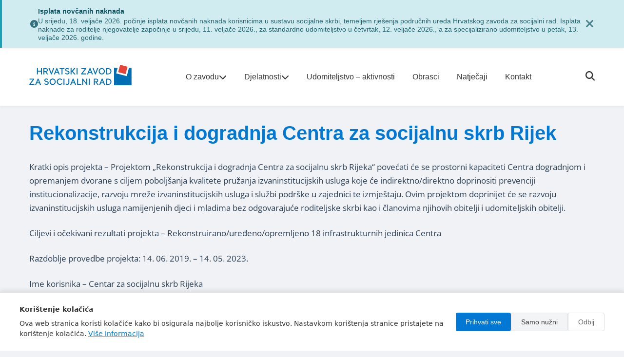

--- FILE ---
content_type: text/html; charset=utf-8
request_url: https://www.socskrb.hr/eu-projekti/centar-za-socijalnu-skrb-rijeka/rekonstrukcija-i-dogradnja-centra-za-socijalnu-skrb-rijek/
body_size: 5319
content:
<!DOCTYPE html>
<html lang="hr">
	<head id="html-head">
		<meta charset="UTF-8">
		<meta http-equiv="X-UA-Compatible" content="IE=edge">
		<meta name="viewport" content="width=device-width, initial-scale=1.0">
		<title>Rekonstrukcija i dogradnja Centra za socijalnu skrb Rijek</title>



		<!-- Progressive Enhancement CSS -->
		<style>
			/* Ensure tiles are accessible without JS */
			.tile {
				cursor: pointer;
				transition: background-color 0.2s ease;
			}

			.tile:hover {
				background-color: #f8f9fa;
			}

			.tile:focus {
				outline: 2px solid #007cba;
				outline-offset: 2px;
			}

			/* Service tiles layout - icon on left, title below */
			.service-tile {
				display: flex !important;
				flex-direction: column !important;
				align-items: flex-start !important;
				text-align: left !important;
				padding: 1.5rem;
				position: relative;
			}

			.service-icon {
				margin-bottom: 0.5rem;
				align-self: flex-start !important;
			}

			.service-icon i {
				font-size: 1.5rem;
				color: #007cba;
			}

			.service-title {
				margin: 0 !important;
				font-size: 0.9rem;
				font-weight: 600;
				line-height: 1.3;
				text-align: left !important;
				align-self: flex-start !important;
			}

			.service-arrow {
				position: absolute;
				bottom: 1rem;
				right: 1rem;
				font-size: 1rem;
				color: #007cba;
			}

			/* Mobile dropdown touch optimizations */
			.mobile-nav-toggle {
				touch-action: manipulation;
				-webkit-tap-highlight-color: transparent;
				cursor: pointer;
			}

			.mobile-nav-toggle:active {
				background-color: var(--primary-color) !important;
				color: white !important;
			}

			/* NEW SIMPLE MOBILE MENU - TRUE FULL SCREEN */
			.new-mobile-menu {
				position: fixed !important;
				top: 0 !important;
				left: 0 !important;
				right: 0 !important;
				bottom: 0 !important;
				width: 100vw !important;
				height: 100vh !important;
				max-width: 100vw !important;
				max-height: 100vh !important;
				min-width: 100vw !important;
				min-height: 100vh !important;
				background-color: white !important;
				z-index: 9999 !important;
				overflow-y: auto !important;
				margin: 0 !important;
				padding: 0 !important;
				border: none !important;
				box-sizing: border-box !important;
			}

			/* Override any container styles */
			.new-mobile-menu * {
				box-sizing: border-box !important;
			}

			.mobile-menu-header {
				display: flex;
				justify-content: space-between;
				align-items: center;
				padding: 1rem;
				background-color: #007cba;
				color: white;
				position: sticky;
				top: 0;
				z-index: 10000;
			}

			.mobile-menu-header h2 {
				margin: 0;
				font-size: 1.5rem;
			}

			.mobile-menu-close {
				background: none;
				border: none;
				color: white;
				font-size: 2rem;
				cursor: pointer;
				padding: 0;
				width: 40px;
				height: 40px;
				display: flex;
				align-items: center;
				justify-content: center;
			}

			.mobile-menu-content {
				padding: 1rem;
			}

			.mobile-section {
				margin-bottom: 2rem;
			}

			.mobile-section h3 {
				color: #007cba;
				font-size: 1.2rem;
				margin-bottom: 1rem;
				padding-bottom: 0.5rem;
				border-bottom: 2px solid #007cba;
			}

			.mobile-section a {
				display: block;
				padding: 0.75rem 0;
				color: #333;
				text-decoration: none;
				border-bottom: 1px solid #eee;
				font-size: 1rem;
			}

			.mobile-section a:hover {
				color: #007cba;
				background-color: #f8f9fa;
				padding-left: 0.5rem;
			}

			/* Prevent body scroll when mobile menu is open */
			body.mobile-menu-open {
				overflow: hidden !important;
				height: 100vh !important;
				width: 100vw !important;
				margin: 0 !important;
				padding: 0 !important;
			}

			/* Reset all containers that might interfere */
			body.mobile-menu-open * {
				max-width: none !important;
			}

			/* Force full screen on mobile menu */
			.new-mobile-menu {
				transform: none !important;
				clip-path: none !important;
				clip: auto !important;
			}

			/* Responsive images in body content */
			.service-content img,
			.article-body img,
			.page-intro img,
			.body img {
				max-width: 100%;
				height: auto;
				display: block;
				margin: 1rem 0;
			}

			/* Responsive images */
			.responsive-image {
				max-width: 100%;
				height: auto;
				display: block;
			}

			.article-image {
				max-width: 100%;
				height: auto;
				border-radius: 6px;
				margin-bottom: 2rem;
			}

			.news-card img {
				max-width: 100%;
				height: auto;
				object-fit: cover;
			}

			.crest-image {
				max-width: 100%;
				height: auto;
				max-height: 60px;
				object-fit: contain;
			}

			.gallery-item img {
				max-width: 100%;
				height: auto;
				object-fit: cover;
			}

			/* Mobile responsive images */
			@media (max-width: 768px) {
				.responsive-image,
				.article-image,
				.news-card img,
				.crest-image,
				.gallery-item img,
				.service-content img,
				.article-body img,
				.page-intro img,
				.body img {
					max-width: 100%;
					height: auto;
				}

				.news-card img {
					height: 150px;
					object-fit: cover;
				}

				.crest-image {
					max-height: 40px;
				}

				/* Body content images on mobile */
				.service-content img,
				.article-body img,
				.page-intro img,
				.body img {
					margin: 0.5rem 0;
				}
			}
		</style>

		<!-- Fallback CSS for when JS is disabled -->
		<noscript>
			<style>
				#fallback-content { display: block !important; }
				#content-view { display: none !important; }
				.tile { cursor: pointer; }
				.tile:hover { background-color: #f0f0f0; }
				.tile:focus { outline: 2px solid #007cba; }
			</style>
		</noscript>
		<script type="application/ld+json">
		{
			"@context": "https://schema.org",
			"@type": "Organization",
			"name": "Hrvatski zavod za socijalni rad",
			"url": "/",
			"logo": "/site/templates/images/logo.svg",
			"description": "Hrvatski zavod za socijalni rad obavlja djelatnost u području socijalne skrbi, obiteljskopravne i kaznenopravne zaštite djece, udomiteljstva i u drugim upravnim područjima.",
			"address": {
				"@type": "PostalAddress",
				"addressCountry": "HR",
				"addressLocality": "Zagreb"
			},
			"contactPoint": {
				"@type": "ContactPoint",
				"telephone": "+385-1-4886-888",
				"contactType": "customer service"
			}
		}
		</script>

		<link rel="stylesheet" type="text/css" href="/site/templates/styles/main.css?v=4" />
		<!-- Font Awesome ikone (CDN) -->
		<link rel="stylesheet" href="https://cdnjs.cloudflare.com/ajax/libs/font-awesome/6.4.2/css/all.min.css">


		<meta name="title" content="Rekonstrukcija i dogradnja Centra za socijalnu skrb Rijek">
	    <meta name="description" content="Kratki opis projekta – Projektom „Rekonstrukcija i dogradnja Centra za socijalnu skrb Rijeka“ povećati će se prostorni kapaciteti Centra dogradnjom i">

		<!-- Open Graph / Facebook -->
		<meta property="og:type" content="website">
		<meta property="og:url" content="https://www.socskrb.hr/eu-projekti/centar-za-socijalnu-skrb-rijeka/rekonstrukcija-i-dogradnja-centra-za-socijalnu-skrb-rijek/">
		<meta property="og:title" content="Rekonstrukcija i dogradnja Centra za socijalnu skrb Rijek">
		<meta property="og:description" content="Kratki opis projekta – Projektom „Rekonstrukcija i dogradnja Centra za socijalnu skrb Rijeka“ povećati će se prostorni kapaciteti Centra dogradnjom i">
        <meta property="og:image" content="/site/templates/images/hzsr.jpg ">

        <link rel="preconnect" href="https://fonts.bunny.net">
        <!--<link href="https://fonts.bunny.net/css?family=montserrat:600|open-sans:400,400i" rel="stylesheet" />-->
        <link href=" https://fonts.bunny.net/css?family=montserrat:600,400,300%7Copen-sans:600,400,400i,300" rel="stylesheet" />


		<link rel="apple-touch-icon" sizes="180x180" href="/site/templates/favicons/apple-touch-icon.png">
        <link rel="icon" type="image/png" sizes="32x32" href="/site/templates/favicons/favicon-32x32.png">
        <link rel="icon" type="image/png" sizes="16x16" href="/site/templates/favicons/favicon-16x16.png">
        <link rel="manifest" href="/site/templates/favicons/site.webmanifest">
        <link rel="mask-icon" href="/site/templates/favicons/safari-pinned-tab.svg" color="#5bbad5">
        <meta name="msapplication-TileColor" content="#ffffff">
        <meta name="theme-color" content="#ffffff">



	</head>
	<body>

    <div class="custom-alert custom-alert-info" id="info-notice">
        <div class="container">
            <div class="alert-content">
                <div class="alert-icon">
                    <i class="fa-solid fa-info-circle"></i>
                </div>
                <div class="alert-text">
                    <strong>Isplata novčanih naknada</strong>
                    <span>U srijedu, 18. veljače 2026. počinje isplata novčanih naknada korisnicima u sustavu socijalne skrbi, temeljem rješenja područnih ureda Hrvatskog zavoda za socijalni rad. 
Isplata naknade za roditelje njegovatelje započinje u srijedu, 11. veljače 2026., za standardno udomiteljstvo u četvrtak, 12. veljače 2026., a za specijalizirano udomiteljstvo u petak, 13. veljače 2026. godine.</span>
                </div>
                <button class="alert-close" onclick="closeAlert()" aria-label="Zatvori obavijest">
                    <i class="fa-solid fa-times"></i>
                </button>
            </div>
        </div>
    </div>

	<!-- HEADER -->
	<header class="site-header">
		<div class="container">
			<div class="logo">
				<a href="/" title="Hrvatski zavod za socijalni rad">
					<img src="/site/templates/images/logo.svg" alt="Logo HZSR">
				</a>
			</div>
			<nav class="main-nav">
				<div class="nav-item">
					<a href="#" class="nav-link">O zavodu <i class="fa-solid fa-chevron-down"></i></a>
					<div class="dropdown">
						<ul>
							<li><a href="/tijela-zavoda/">Tijela Zavoda</a></li>
							<li><a href="/vazne-poveznice/">Važne poveznice</a></li>
							<li><a href="/propisi/">Propisi</a></li>
							<li><a href="/javna-nabava/">Javna nabava</a></li>
							<li><a href="/dokumentacija/">Dokumenti</a></li>
							<li><a href="/novosti/">Novosti</a></li>
							<li><a href="/pristup-informacijama/">Pristup informacijama</a></li>
							<li><a href="/zastita-podataka/">Zaštita osobnih podataka</a></li>
							<li><a href="/zastita-prijavitelja-nepravilnosti/">Zaštita prijavitelja nepravilnosti</a></li>
							<li><a href="/sjednice-upravnog-vijeca/">Sjednice Upravnog vijeća</a></li>
						</ul>
					</div>
				</div>
				<div class="nav-item">
					<a href="#" class="nav-link">Djelatnosti <i class="fa-solid fa-chevron-down"></i></a>
					<div class="dropdown">
						<ul>
																						<li><a href="/djelatnosti/obiteljskopravna-zastita/">Obiteljskopravna za&scaron;tita</a></li>
															<li><a href="/djelatnosti/naknade-u-sustavu-socijalne-skrbi/">Naknade u sustavu socijalne skrbi</a></li>
															<li><a href="/djelatnosti/socijalne-usluge/">Socijalne usluge</a></li>
															<li><a href="/djelatnosti/dadilje/">Dadilje</a></li>
															<li><a href="/djelatnosti/posvojenje/">Posvojenje</a></li>
															<li><a href="/djelatnosti/skrbnistvo/">Skrbni&scaron;tvo</a></li>
															<li><a href="/djelatnosti/udomiteljstvo/">Udomiteljstvo</a></li>
															<li><a href="/djelatnosti/besplatna-pravna-pomoc/">Besplatna pravna pomoć</a></li>
													</ul>
					</div>
				</div>
				<a href="/udomiteljstvo-aktivnosti/">Udomiteljstvo – aktivnosti</a>
				<a href="/obrasci/">Obrasci</a>
				<a href="/natjecaji/">Natječaji</a>
				<a href="/kontakt/">Kontakt</a>
			</nav>
			<div class="header-actions">
				<div class="search-icon">
					<a href="#" onclick="openSearchModal(); return false;"><i class="fa-solid fa-magnifying-glass"></i></a>
				</div>
				<div class="mobile-menu-toggle">
					<button onclick="document.getElementById('mobile-menu').style.display='flex'">
						<i class="fa-solid fa-bars"></i>
					</button>
				</div>
			</div>
		</div>
	</header>
	<!-- /HEADER -->

		<div id="content">
	<div class="page-content">
		<div class="container">
			<h1 class="page-title">Rekonstrukcija i dogradnja Centra za socijalnu skrb Rijek</h1>
			
			<div class="service-content">
				<p>Kratki opis projekta – Projektom „Rekonstrukcija i dogradnja Centra za socijalnu skrb Rijeka“ povećati će se prostorni kapaciteti Centra dogradnjom i opremanjem dvorane s ciljem poboljšanja kvalitete pružanja izvaninstitucijskih usluga koje će indirektno/direktno doprinositi prevenciji institucionalizacije, razvoju mreže izvaninstitucijskih usluga i službi podrške u zajednici te izmještaju. Ovim projektom doprinijet će se razvoju izvaninstitucijskih usluga namijenjenih djeci i mladima bez odgovarajuće roditeljske skrbi kao i članovima njihovih obitelji i udomiteljskih obitelji.</p>

<p>Ciljevi i očekivani rezultati projekta – Rekonstruirano/uređeno/opremljeno 18 infrastrukturnih jedinica Centra</p>

<p>Razdoblje provedbe projekta: 14. 06. 2019. – 14. 05. 2023.</p>

<p>Ime korisnika – Centar za socijalnu skrb Rijeka</p>

<p>Ukupan iznos projekta – 13.967.414,33 kn</p>

<p>Iznos EU potpore – 13.967.414,33 kn</p>

<p>Kontakt osoba za informacije: Nera Peranić Čelić, tel: 051/499-104</p>			</div>
		</div>
	</div>
</div>

	<!-- FOOTER -->
	<footer class="site-footer">
		<div class="container">
			<div class="footer-grid">
				<div class="footer-column footer-main">
					<img class="footer-logo" src="/site/templates/images/hzsr.svg" alt="Logo">
					<p>Hrvatski zavod za socijalni rad obavlja djelatnost u području socijalne skrbi, obiteljskopravne i kaznenopravne zaštite djece, udomiteljstva i u drugim upravnim područjima u skladu sa Zakonom i drugim propisima.</p>
					<p>Adresa sjedišta: Ulica Ivana Dežmana 6, 10 000 Zagreb</p>
					<p>OIB: 52966791065</p>
				</div>
				<div class="footer-column">
					<h5 class="footer-title">Djelatnosti</h5>
					<ul class="footer-list">
																			<li><a href="/djelatnosti/obiteljskopravna-zastita/">Obiteljskopravna za&scaron;tita</a></li>
													<li><a href="/djelatnosti/naknade-u-sustavu-socijalne-skrbi/">Naknade u sustavu socijalne skrbi</a></li>
													<li><a href="/djelatnosti/socijalne-usluge/">Socijalne usluge</a></li>
													<li><a href="/djelatnosti/dadilje/">Dadilje</a></li>
													<li><a href="/djelatnosti/posvojenje/">Posvojenje</a></li>
													<li><a href="/djelatnosti/skrbnistvo/">Skrbni&scaron;tvo</a></li>
													<li><a href="/djelatnosti/udomiteljstvo/">Udomiteljstvo</a></li>
													<li><a href="/djelatnosti/besplatna-pravna-pomoc/">Besplatna pravna pomoć</a></li>
											</ul>
				</div>
				<div class="footer-column">
					<h5 class="footer-title">O Zavodu</h5>
					<ul class="footer-list">
						<li><a href="/tijela-zavoda/">Tijela Zavoda</a></li>
						<li><a href="/vazne-poveznice/">Važne poveznice</a></li>
						<li><a href="/propisi/">Propisi</a></li>
						<li><a href="/natjecaji/">Natječaji</a></li>
						<li><a href="/novosti/">Novosti</a></li>
						<li><a href="/pristup-informacijama/">Pristup informacijama</a></li>
						<li><a href="/zastita-podataka/">Zaštita osobnih podataka</a></li>
						<li><a href="/zastita-prijavitelja-nepravilnosti/">Zaštita prijavitelja nepravilnosti</a></li>
						<li><a href="/javna-nabava/">Javna nabava</a></li>
						<li><a href="/udomiteljstvo-aktivnosti/">Udomiteljstvo – aktivnosti</a></li>
					</ul>
				</div>
				<div class="footer-column">
					<a href="/kontakt/"><h5 class="footer-title">Kontakt</h5></a>
					<ul class="footer-list">
						<li><a href="/postavite-pitanje/">Postavite pitanje</a></li>
						<li><a href="/najcesca-pitanja-i-odgovori/">Najčešća pitanja i odgovori</a></li>
						<li><a href="/nacin-podnosenja-prituzbi/">Način podnošenja pritužbi</a></li>
						<li><a href="/izjava-pristupacnosti/">Izjava pristupačnosti</a></li>
						<li><a href="/uvjeti-koristenja/">Uvjeti korištenja</a></li>
					</ul>
				</div>
			</div>

			<div class="footer-bottom">
				<span class="footer-copyright">Sva prava pridržana © 2026 Hrvatski zavod za socijalni rad</span>
			</div>
		</div>
	</footer>
	<!-- /FOOTER -->


		<!-- NEW SIMPLE MOBILE MENU -->
		<div id="mobile-menu" class="new-mobile-menu" style="display: none;">
			<div class="mobile-menu-header">
				<h2>Izbornik</h2>
				<button class="mobile-menu-close" onclick="document.getElementById('mobile-menu').style.display='none'">&times;</button>
			</div>
			<div class="mobile-menu-content">
				<!-- O Zavodu -->
				<div class="mobile-section">
					<h3>O Zavodu</h3>
					<a href="/tijela-zavoda/">Tijela Zavoda</a>
					<a href="/vazne-poveznice/">Važne poveznice</a>
					<a href="/propisi/">Propisi</a>
					<a href="/javna-nabava/">Javna nabava</a>
					<a href="/dokumentacija/">Dokumenti</a>
					<a href="/novosti/">Novosti</a>
					<a href="/pristup-informacijama/">Pristup informacijama</a>
					<a href="/zastita-podataka/">Zaštita osobnih podataka</a>
					<a href="/zastita-prijavitelja-nepravilnosti/">Zaštita prijavitelja nepravilnosti</a>
					<a href="/sjednice-upravnog-vijeca/">Sjednice Upravnog vijeća</a>
				</div>

				<!-- Djelatnosti -->
				<div class="mobile-section">
					<h3>Djelatnosti</h3>
																<a href="/djelatnosti/obiteljskopravna-zastita/">Obiteljskopravna za&scaron;tita</a>
											<a href="/djelatnosti/naknade-u-sustavu-socijalne-skrbi/">Naknade u sustavu socijalne skrbi</a>
											<a href="/djelatnosti/socijalne-usluge/">Socijalne usluge</a>
											<a href="/djelatnosti/dadilje/">Dadilje</a>
											<a href="/djelatnosti/posvojenje/">Posvojenje</a>
											<a href="/djelatnosti/skrbnistvo/">Skrbni&scaron;tvo</a>
											<a href="/djelatnosti/udomiteljstvo/">Udomiteljstvo</a>
											<a href="/djelatnosti/besplatna-pravna-pomoc/">Besplatna pravna pomoć</a>
									</div>

				<!-- Službe i uredi -->
				<div class="mobile-section">
					<h3>Službe i uredi</h3>
					<a href="/zupanijske-sluzbe/">Županijske službe</a>
					<a href="/podrucni-ured/">Područni ured</a>
				</div>

				<!-- Ostalo -->
				<div class="mobile-section">
					<a href="/obrasci/">Obrasci</a>
					<a href="/udomiteljstvo-aktivnosti/">Udomiteljstvo – aktivnosti</a>
					<a href="/natjecaji/">Natječaji</a>
					<a href="/izvansudska-nagodba/">Izvansudska nagodba</a>
					<a href="/kontakt/">Kontakt</a>
					<a href="/najcesca-pitanja-i-odgovori/">Najčešća pitanja i odgovori</a>
					<a href="/nacin-podnosenja-prituzbi/">Način podnošenja pritužbi</a>
				</div>
			</div>
		</div>
		<!-- /NEW MOBILE MENU -->


        <!-- SEARCH -->
        <div id="modal-search" class="search-modal" style="display: none;">
    <div class="search-modal-content">
        <button class="search-modal-close" onclick="closeSearchModal()">&times;</button>
        <div class="search-container">
            <h2 class="search-title">Pretraživanje</h2>
            
            <form class="search-form" action="/pretrazivanje/" method="get">
                <div class="search-input-group">
                    <i class="fa-solid fa-magnifying-glass search-icon"></i>
                    <input id="searchInput" class="search-input" type="search" name="query" placeholder="Unesite pojam za pretragu" aria-label="Search">
                </div>
                <button type="submit" class="search-submit-btn">Pretraži</button>
            </form>

            <div class="search-suggestions">
                <h3 class="suggestions-title">Najčešće pretraživani pojmovi</h3>

                <div class="suggestion-item">
                    <a href="/djelatnosti/dadilje/">
                        <div class="suggestion-card">
                            <p class="suggestion-text">Dadilje</p>
                        </div>
                    </a>
                </div>

                <div class="suggestion-item">
                    <a href="/djelatnosti/socijalne-usluge/">
                        <div class="suggestion-card">
                            <p class="suggestion-text">Socijalne usluge</p>
                        </div>
                    </a>
                </div>

                <div class="suggestion-item">
                    <a href="/djelatnosti/skrbnistvo/">
                        <div class="suggestion-card">
                            <p class="suggestion-text">Skrbništvo</p>
                        </div>
                    </a>
                </div>
            </div>
        </div>
    </div>
</div>        <!-- /SEARCH -->

		<!-- SCRIPTS-->
		<!-- Removed UIKit scripts -->
		<!--<script async src="https://api.omoguru.com/omoguruwidget/js/OmoWidget_v2.js" client-url="https://api.omoguru.com/omoguruwidget/config/socskrb-hr.json" lang="hr"></script>-->
		<script>
			// Mark that JavaScript is enabled
			document.documentElement.classList.add('js-enabled');
		</script>
		<script src="/site/templates/scripts/AccessMate.js"></script>
		<script src="/site/templates/scripts/main.js?v=4"></script>
		<script src="/site/templates/scripts/gdpr2.js"></script>

		<!-- /SCRIPTS-->


	</body>
</html>

--- FILE ---
content_type: text/css; charset=UTF-8
request_url: https://www.socskrb.hr/site/templates/styles/main.css?v=4
body_size: 8054
content:
/* --- OSNOVNI STILOVI I VARIJABLE --- */
:root {
    --primary-color: #0078d4; /* Plava boja, inspirirano Windowsom */
    --background-color: #f0f2f5;
    --tile-bg-color: #ffffff;
    --text-color: #333333;
    --text-light: #ffffff;
    --border-color: #e0e0e0;
    --shadow-light: 0 2px 5px rgba(0, 0, 0, 0.05);
    --shadow-hover: 0 5px 15px rgba(0, 0, 0, 0.1);
    --gap: 1.25rem; /* Razmak između pločica */
}

* {
    box-sizing: border-box;
    margin: 0;
    padding: 0;
}

body {
    font-family: 'Segoe UI', 'Roboto', 'Helvetica Neue', Arial, sans-serif;
    background-color: var(--background-color);
    color: var(--text-color);
    line-height: 1.6;
}

.container {
    max-width: 1200px;
    margin: 0 auto;
    padding: 0 var(--gap);
}

/* --- ZAGLAVLJE I PODNOŽJE --- */
.site-header, .site-footer {
    background-color: var(--tile-bg-color);
    padding-top: 1rem;
    padding-bottom: 1rem;
    box-shadow: var(--shadow-light);
}

.site-header .container {
    display: flex;
    justify-content: space-between;
    align-items: center;
}

.logo img {
    height: 80px;
    width: 210px;
    object-fit: cover;
}

.logo i {
    margin-right: 0.75rem;
}

.main-nav a {
    text-decoration: none;
    color: var(--text-color);
    margin: 0 1rem;
    font-weight: 500;
    transition: color 0.3s ease;
}

.main-nav a:hover {
    color: var(--primary-color);
}

/* Dropdown Navigation */
.nav-item {
    position: relative;
    display: inline-block;
}

.nav-link {
    display: flex;
    align-items: center;
    gap: 0.5rem;
}

.dropdown {
    position: absolute;
    top: 100%;
    left: 0;
    background: white;
    border-radius: 8px;
    box-shadow: var(--shadow-hover);
    min-width: 200px;
    opacity: 0;
    visibility: hidden;
    transform: translateY(-10px);
    transition: all 0.3s ease;
    z-index: 1000;
    border: 1px solid #e0e0e0;
}

.nav-item:hover .dropdown {
    opacity: 1;
    visibility: visible;
    transform: translateY(0);
}

.dropdown ul {
    list-style: none;
    margin: 0;
    padding: 0.5rem 0;
}

.dropdown li {
    margin: 0;
}

.dropdown a {
    display: block;
    padding: 0.75rem 1rem;
    color: var(--text-color);
    text-decoration: none;
    transition: background-color 0.2s ease;
    font-size: 0.9rem;
}

.dropdown a:hover {
    background-color: #f8f9fa;
    color: var(--primary-color);
}

.header-actions {
    display: flex;
    align-items: center;
    gap: 1rem;
}

.search-icon i {
    font-size: 1.2rem;
    cursor: pointer;
    color: var(--text-color);
    transition: color 0.2s ease;
}

.search-icon i:hover {
    color: var(--primary-color);
}

.mobile-menu-toggle {
    display: none;
}

.mobile-menu-toggle button {
    background: none;
    border: none;
    font-size: 1.5rem;
    cursor: pointer;
    color: var(--text-color);
    padding: 0.5rem;
    border-radius: 4px;
    transition: all 0.2s ease;
}

.mobile-menu-toggle button:hover {
    background-color: #f0f0f0;
    color: var(--primary-color);
}

.site-footer {
    background-color: #2c3e50;
    color: white;
    padding: 3rem 0 1rem;
    margin-top: calc(2 * var(--gap));
}

.footer-grid {
    display: grid;
    grid-template-columns: 2fr 1fr 1fr 1fr;
    gap: 2rem;
    margin-bottom: 2rem;
}

.footer-column {
    display: flex;
    flex-direction: column;
}

.footer-main {
    max-width: 400px;
}

.footer-logo {
    max-width: 150px;
    margin-bottom: 1rem;
}

.footer-title {
    font-size: 1.1rem;
    font-weight: 700;
    margin-bottom: 1rem;
    color: white;
}

.footer-title a {
    color: white;
    text-decoration: none;
}

.footer-list {
    list-style: none;
    margin: 0;
    padding: 0;
}

.footer-list li {
    margin-bottom: 0.5rem;
}

.footer-list a {
    color: #bdc3c7;
    text-decoration: none;
    font-size: 0.9rem;
    transition: color 0.3s ease;
}

.footer-list a:hover {
    color: white;
}

.footer-main p {
    margin-bottom: 0.8rem;
    font-size: 0.9rem;
    line-height: 1.5;
    color: #bdc3c7;
}

.footer-bottom {
    border-top: 1px solid #34495e;
    padding-top: 1rem;
    text-align: center;
}

.footer-copyright {
    font-size: 0.85rem;
    color: #95a5a6;
}

/* --- HOMEPAGE LAYOUT --- */
.featured-section {
    display: grid;
    grid-template-columns: 2fr 1fr;
    gap: 2rem;
    margin-top: 2rem;
    margin-bottom: 3rem;
}

.featured-card {
    background: linear-gradient(135deg, var(--primary-color) 0%, #0056b3 100%);
    color: white;
    padding: 2rem;
    border-radius: 12px;
    box-shadow: var(--shadow-hover);
    position: relative;
    overflow: hidden;
}

.featured-card::before {
    content: '';
    position: absolute;
    top: -50%;
    right: -50%;
    width: 200%;
    height: 200%;
    background: radial-gradient(circle, rgba(255,255,255,0.1) 0%, transparent 70%);
    pointer-events: none;
}

.featured-icon {
    font-size: 2.5rem;
    margin-bottom: 1rem;
    opacity: 0.9;
}

.featured-title {
    font-size: 1.8rem;
    font-weight: 700;
    margin-bottom: 1rem;
    line-height: 1.3;
}

.featured-description {
    font-size: 1rem;
    line-height: 1.6;
    margin-bottom: 1.5rem;
    opacity: 0.95;
}

.featured-button {
    display: inline-block;
    background: white;
    color: var(--primary-color);
    padding: 0.75rem 1.5rem;
    border-radius: 6px;
    text-decoration: none;
    font-weight: 600;
    transition: all 0.2s ease;
    box-shadow: 0 2px 4px rgba(0,0,0,0.1);
}

.featured-button:hover {
    transform: translateY(-2px);
    box-shadow: 0 4px 8px rgba(0,0,0,0.15);
}

.contact-card {
    background: white;
    padding: 2rem;
    border-radius: 12px;
    box-shadow: var(--shadow-hover);
    display: flex;
    flex-direction: column;
    justify-content: center;
    position: relative;
    cursor: pointer;
    transition: all 0.2s ease;
}

.contact-card:hover {
    transform: translateY(-2px);
    box-shadow: 0 8px 25px rgba(0,0,0,0.15);
}

.contact-icon {
    font-size: 2rem;
    color: var(--primary-color);
    margin-bottom: 1rem;
}

.contact-title {
    font-size: 1.3rem;
    font-weight: 600;
    color: var(--text-color);
    margin-bottom: 0.5rem;
}

.contact-description {
    font-size: 0.9rem;
    color: #666;
    line-height: 1.4;
}

.contact-arrow {
    position: absolute;
    top: 1.5rem;
    right: 1.5rem;
    font-size: 1.2rem;
    color: var(--primary-color);
    transition: transform 0.2s ease;
}

.contact-card:hover .contact-arrow {
    transform: translateX(4px);
}

.services-grid {
    display: grid;
    grid-template-columns: repeat(auto-fit, minmax(280px, 1fr));
    gap: 1.5rem;
    margin-bottom: 3rem;
}

.service-tile {
    background: white;
    padding: 1.5rem;
    border-radius: 12px;
    box-shadow: var(--shadow);
    text-decoration: none;
    color: inherit;
    transition: all 0.2s ease;
    display: flex;
    align-items: center;
    gap: 1rem;
    position: relative;
}

.service-tile:hover {
    transform: translateY(-2px);
    box-shadow: var(--shadow-hover);
}

.service-icon {
    font-size: 1.5rem;
    color: var(--primary-color);
    flex-shrink: 0;
}

.service-title {
    font-size: 1rem;
    font-weight: 600;
    color: var(--text-color);
    margin: 0;
    flex: 1;
}

.service-arrow {
    font-size: 1.2rem;
    color: var(--primary-color);
    transition: transform 0.2s ease;
}

.service-tile:hover .service-arrow {
    transform: translateX(4px);
}

.news-section {
    margin-bottom: 3rem;
}

.news-title {
    font-size: 2rem;
    font-weight: 700;
    color: var(--primary-color);
    margin-bottom: 1.5rem;
    text-align: center;
}

.news-grid {
    display: grid;
    grid-template-columns: repeat(auto-fit, minmax(250px, 1fr));
    gap: 1.5rem;
    margin-bottom: 2rem;
}

.news-card {
    background: white;
    border-radius: 12px;
    overflow: hidden;
    box-shadow: var(--shadow);
    transition: all 0.2s ease;
    cursor: pointer;
    text-decoration: none;
    color: inherit;
    display: block;
}

.news-card:hover {
    transform: translateY(-2px);
    box-shadow: var(--shadow-hover);
}

/* Article Images */
.article-image {
    width: 100%;
    height: 450px;
    object-fit: cover;
    border-radius: 8px;
    margin: 1.5rem 0;
    box-shadow: var(--shadow);
}

.news-card img {
    width: 100%;
    height: 200px;
    object-fit: cover;
}

.news-card-title {
    padding: 1rem;
    font-size: 0.9rem;
    font-weight: 600;
    color: var(--text-color);
    margin: 0;
    line-height: 1.4;
}

.news-link {
    display: block;
    text-align: center;
    color: var(--primary-color);
    text-decoration: none;
    font-weight: 600;
    font-size: 1rem;
    transition: color 0.2s ease;
}

.news-link:hover {
    color: #0056b3;
}

/* --- GLAVNA MREŽA PLOČICA --- */
main {
    padding-top: calc(2 * var(--gap));
}

.tile-grid {
    display: grid;
    gap: var(--gap);
    grid-template-columns: repeat(auto-fit, minmax(220px, 1fr));
}

/* --- STIL POJEDINAČNE PLOČICE --- */
.tile {
    background-color: var(--tile-bg-color);
    padding: 1.5rem;
    border-radius: 6px;
    box-shadow: var(--shadow-light);
    transition: transform 0.3s ease, box-shadow 0.3s ease;
    display: flex;
    flex-direction: column;
    justify-content: flex-start;
    position: relative;
    min-height: 160px;
}

.tile[data-link] {
    cursor: pointer;
}

/* Remove link styling from ALL tiles that are links to make them look like buttons/cards */
a.tile {
    text-decoration: none;
    color: inherit;
}

a.tile:hover {
    text-decoration: none;
    color: inherit;
}

a.tile:visited {
    color: inherit;
}

a.tile:focus {
    outline: 2px solid var(--primary-color);
    outline-offset: 2px;
}

.tile:hover {
    transform: translateY(-5px);
    box-shadow: var(--shadow-hover);
}

.tile i {
    font-size: 2rem;
    color: var(--primary-color);
    margin-bottom: 1rem;
}

.tile h3 {
    font-size: 1rem;
    font-weight: 600;
    margin: 0;
    color: var(--text-color);
    line-height: 1.3;
}

.tile__arrow {
    position: absolute;
    bottom: 1.5rem;
    right: 1.5rem;
    font-size: 1.5rem;
    color: var(--text-color);
    opacity: 0.5;
    transition: right 0.3s ease;
}

.tile:hover .tile__arrow {
    right: 1.25rem;
}

/* --- MODIFIKATORI ZA PLOČICE --- */

/* Velika horizontalna pločica (za vijesti) */
.tile--large-h {
    grid-column: span 2;
    grid-row: span 1;
}
.tile--large-h h3 {
    font-size: 1.5rem;
}
.tile--large-h p {
    font-size: 1rem;
    margin-top: 0.5rem;
    flex-grow: 1; /* Gura link na dno */
}
.tile--large-h .tile__link {
    text-decoration: none;
    color: var(--primary-color);
    font-weight: 600;
    align-self: flex-start;
    margin-top: 1rem;
}

/* Primarna pločica (istaknuta) */
.tile--primary {
    background-color: var(--primary-color);
    color: var(--text-light);
}
.tile--primary i,
.tile--primary .tile__arrow {
    color: var(--text-light);
}

/* --- RESPONZIVNOST --- */
@media (max-width: 992px) {
    .tile-grid {
        grid-template-columns: repeat(auto-fit, minmax(200px, 1fr));
    }
    .tile--large-h {
        grid-column: span 2;
    }
}

@media (max-width: 768px) {
    .main-nav {
        display: none; /* Sakrij navigaciju na mobitelima, trebao bi burger menu */
    }
    .tile--large-h {
        grid-column: auto; /* Puna širina */
        grid-row: auto;
    }
}

/* --- STILOVI ZA UNUTARNJE STRANICE --- */
.page-content { padding-top: 2rem; padding-bottom: 2rem; }
.page-title { font-size: 2.5rem; color: var(--primary-color); margin-bottom: 1rem; line-height: 1.2; }

/* --- Stilovi za članak --- */
.article-header .article-meta { color: #777; margin-bottom: 2rem; }
.article-meta span { margin-right: 1.5rem; }
.article-meta i { margin-right: 0.5rem; color: #aaa; }
.article-image { width: 100%; border-radius: 6px; margin-bottom: 2rem; }
.article-body p { font-size: 1.1rem; margin-bottom: 1.5rem; }
.article-body blockquote {
    border-left: 4px solid var(--primary-color);
    margin: 2rem 0;
    padding: 1rem 1.5rem;
    background-color: #f9f9f9;
    font-style: italic;
    font-size: 1.2rem;
}

/* --- Stilovi za ostale novosti --- */
.related-news { margin-top: 4rem; }
.section-title { font-size: 1.8rem; border-bottom: 2px solid #eee; padding-bottom: 0.5rem; margin-bottom: 2rem; }
.news-grid { display: grid; grid-template-columns: repeat(auto-fit, minmax(280px, 1fr)); gap: var(--gap); }
.news-card { background: var(--tile-bg-color); border-radius: 6px; box-shadow: var(--shadow-light); overflow: hidden; transition: all 0.3s ease; }
.news-card:hover { transform: translateY(-5px); box-shadow: var(--shadow-hover); }
.news-card img { width: 100%; height: 180px; object-fit: cover; }
.news-card h3 { font-size: 1.2rem; padding: 1rem 1.5rem 0.5rem; }
.news-card a { display: block; padding: 0 1.5rem 1.5rem; text-decoration: none; color: var(--primary-color); font-weight: 600; }

/* --- Stilovi za uvod na unutarnjim stranicama --- */
.page-intro {
    font-size: 1.05rem;
    line-height: 1.7;
    color: #2c3e50;
    font-family: 'Open Sans', -apple-system, BlinkMacSystemFont, 'Segoe UI', Roboto, sans-serif;
    margin-bottom: 2rem;
    max-width: none;
}

.page-intro p {
    margin-bottom: 1.5rem;
    color: #2c3e50;
}

.page-intro p:last-child {
    margin-bottom: 0;
}

.page-intro ul {
    margin: 1.5rem 0;
    padding-left: 0;
    list-style: none;
}

.page-intro li {
    position: relative;
    padding-left: 1.5rem;
    margin-bottom: 0.8rem;
    color: #2c3e50;
    line-height: 1.6;
}

.page-intro li::before {
    content: "•";
    color: var(--primary-color);
    font-weight: bold;
    position: absolute;
    left: 0;
}

.page-intro a {
    color: var(--primary-color);
    text-decoration: none;
    font-weight: 500;
    transition: color 0.2s ease;
}

.page-intro a:hover {
    color: #0056b3;
    text-decoration: underline;
}

.page-intro h2 {
    color: var(--primary-color);
    margin-top: 2rem;
    margin-bottom: 1rem;
    font-size: 1.5rem;
    font-weight: 700;
    line-height: 1.3;
}

.page-intro h3 {
    color: var(--primary-color);
    margin-top: 1.5rem;
    margin-bottom: 0.8rem;
    font-size: 1.3rem;
    font-weight: 600;
    line-height: 1.3;
}

.page-intro h4 {
    color: var(--primary-color);
    margin-top: 1.2rem;
    margin-bottom: 0.6rem;
    font-size: 1.1rem;
    font-weight: 600;
    line-height: 1.3;
}

.page-intro strong {
    color: #2c3e50;
    font-weight: 600;
}

.page-intro em {
    color: #555;
    font-style: italic;
}

/* Stil za podtekst na pločici (npr. broj dokumenata) */
.tile__subtext {
    font-size: 0.9rem;
    color: #777;
    margin-top: 0.5rem;
}

/* Osigurava da se podtekst na primarnoj pločici također vidi */
.tile--primary .tile__subtext {
    color: rgba(255, 255, 255, 0.8);
}

/* --- Dodaci za dinamički prikaz --- */

/* Klasa za skrivanje elemenata */
.hidden {
    display: none !important;
}

/* Kontejner za prikaz sadržaja */
#content-view {
    /* Animacija pojavljivanja */
    animation: fadeIn 0.5s ease-in-out;
}

.content-header {
    display: flex;
    flex-direction: column;
    align-items: flex-start;
    margin-bottom: 2rem;
    border-bottom: 2px solid #eee;
    padding-bottom: 1rem;
}

.back-btn {
    background-color: transparent;
    border: 1px solid #ccc;
    color: var(--text-color);
    padding: 0.5rem 1rem;
    font-size: 0.9rem;
    font-weight: 600;
    border-radius: 50px;
    cursor: pointer;
    display: flex;
    align-items: center;
    gap: 0.5rem;
    transition: all 0.3s ease;
    margin-bottom: 1.5rem;
}

.back-btn:hover {
    background-color: #f0f0f0;
    border-color: #aaa;
}

#content-title {
    margin: 0;
    padding: 0;
    border: none;
}

/* Animacija za fade-in */
@keyframes fadeIn {
    from { opacity: 0; transform: translateY(10px); }
    to { opacity: 1; transform: translateY(0); }
}

/* === NOVI, POBOLJŠANI STILOVI ZA LISTU DOKUMENATA === */

/* Uklanjamo stari, osnovni stil liste */
.document-list {
    list-style: none;
    padding: 0;
    margin: 0;
    border-top: 1px solid var(--border-color);
}

.document-list li {
    border-bottom: 1px solid var(--border-color);
}

/* Glavni kontejner za link - sada je Flexbox! */
.document-list a {
    display: flex;
    align-items: center;
    padding: 1.25rem 1rem;
    text-decoration: none;
    color: var(--text-color);
    transition: background-color 0.2s ease-in-out;
}

.document-list a:hover {
    background-color: #f8f9fa; /* Suptilna pozadina na hover */
}

/* Kontejner za ikonu datoteke */
.document-list .doc-icon-container {
    font-size: 1.8rem;
    margin-right: 1.5rem;
    width: 40px; /* Fiksna širina za poravnanje */
    text-align: center;
}

/* Boje za različite tipove datoteka */
.document-list .fa-file-pdf { color: #e64b3c; }
.document-list .fa-file-word { color: #2a5699; }
.document-list .fa-file-excel { color: #1e7145; }

/* Glavni dio s naslovom i metapodacima */
.document-list .doc-info {
    flex-grow: 1; /* Ovo gura akciju preuzimanja na desni rub */
}

.document-list .doc-title {
    font-weight: 600;
    display: block; /* Osigurava da je naslov u svom redu */
    margin-bottom: 0.25rem;
}

.document-list .doc-meta {
    font-size: 0.9rem;
    color: #777;
}

/* Akcija za preuzimanje (ikona na desnoj strani) */
.document-list .doc-action {
    font-size: 1.2rem;
    color: #aaa;
    margin-left: 1rem;
    transition: color 0.2s ease, transform 0.2s ease;
}

/* Efekt na hover - ikona postaje plava i malo se poveća */
.document-list a:hover .doc-action {
    color: var(--primary-color);
    transform: scale(1.1);
}

/* Uklanjamo stari stil za download-icon jer sada imamo .doc-action */
.document-list .download-icon {
    display: none;
}

/* --- Stilovi za sadržaj usluge (tekst) --- */
.service-content {
    max-width: 800px; /* Ograničava širinu teksta radi lakšeg čitanja */
    margin: 0 auto; /* Centriranje sadržaja */
    padding: 1rem 0;
}

.service-content p {
    font-size: 1.1rem;
    line-height: 1.7;
    margin-bottom: 1.5rem;
    color: #444;
}

.service-content h3 {
    font-size: 1.4rem;
    color: var(--primary-color);
    margin-top: 2rem;
    margin-bottom: 1rem;
}

.service-content ul {
    margin-bottom: 1.5rem;
    padding-left: 1.5rem;
}

.service-content li {
    margin-bottom: 0.5rem;
}

/* --- Stil za tražilicu na kontakt stranici --- */
.search-container {
    position: relative;
    max-width: 600px;
    margin: 2rem auto 3rem auto; /* Centriranje i razmak */
}
.search-container i {
    position: absolute;
    left: 1rem;
    top: 50%;
    transform: translateY(-50%);
    color: #aaa;
}
#office-search-input {
    width: 100%;
    padding: 1rem 1rem 1rem 3rem; /* Prostor za ikonu */
    font-size: 1rem;
    border: 1px solid var(--border-color);
    border-radius: 50px; /* Zaobljeni rubovi */
    transition: border-color 0.3s, box-shadow 0.3s;
}
#office-search-input:focus {
    outline: none;
    border-color: var(--primary-color);
    box-shadow: 0 0 0 3px rgba(0, 120, 212, 0.2);
}

/* Stil za prikaz info Središnje službe */
#main-content-display {
    margin-top: 3rem;
    padding-top: 2rem;
    border-top: 2px solid #eee;
    animation: fadeIn 0.5s ease-in-out;
}

/* === NOVI, POBOLJŠANI STILOVI ZA LISTU UREDA === */

/* Uklanjamo stari, jednodijelni link */
.office-list a {
    text-decoration: none;
    color: var(--text-color);
}

/* Glavni stil za stavku liste */
.office-list li {
    display: flex;
    justify-content: space-between;
    align-items: center;
    padding: 1.25rem 1rem;
    border-bottom: 1px solid var(--border-color);
    transition: background-color 0.2s ease;
}

.office-list li:hover {
    background-color: #f8f9fa;
}

/* Kontejner za sadržaj (ikona + tekst) */
.office-item-content {
    display: flex;
    align-items: center;
    flex-grow: 1;
}

/* Koristimo već postojeće stilove za .doc-icon-container, .doc-info, .doc-title, .doc-meta */
/* Ako je potrebno, možemo ih prilagoditi */
.doc-info .doc-meta {
    color: #555; /* Malo tamnija boja za bolju čitljivost */
}

/* Kontejner za akcijske gumbe */
.office-item-actions {
    display: flex;
    align-items: center;
    gap: 0.75rem; /* Razmak između gumba */
    margin-left: 1rem;
}

/* Stil za pojedinačni akcijski gumb */
.action-btn {
    display: flex;
    justify-content: center;
    align-items: center;
    width: 40px;
    height: 40px;
    border-radius: 50%; /* Okrugli gumbi */
    background-color: #f0f2f5;
    color: var(--text-color);
    font-size: 1rem;
    transition: all 0.2s ease;
}

.action-btn:hover {
    background-color: var(--primary-color);
    color: white;
    transform: scale(1.1);
}

    height: 350px;
    width: 100%;
    object-fit: cover;
}

/* --- CUSTOM COMPONENTS --- */

/* Document title styling */
.document-title {
    font-weight: 600;
    font-size: 1.1rem;
    color: var(--text-color);
    margin-bottom: 1rem;
    display: flex;
    align-items: center;
    gap: 0.5rem;
}

/* Error section styling */
.error-section {
    padding: 4rem 0;
    text-align: center;
    background-color: #f8f9fa;
}

.error-section h1 {
    font-size: 3rem;
    color: var(--primary-color);
    margin-bottom: 1rem;
}

.error-section p {
    font-size: 1.2rem;
    color: #666;
    margin-bottom: 2rem;
}
/* Accordion */
.custom-accordion {
    margin: 0;
    padding: 0;
    list-style: none;
}

.custom-accordion > :nth-child(n+2) {
    margin-top: 0;
}

.custom-accordion-title {
    display: block;
    padding: 15px;
    color: var(--primary-color);
    text-decoration: none;
    cursor: pointer;
    border-radius: 6px;
    background-color: #ececec;
    margin-bottom: 0;
    transition: background-color 0.2s ease;
}

.custom-accordion-title::before {
    content: "";
    display: inline-block;
    width: 0;
    height: 0;
    margin-right: 10px;
    border-left: 5px solid var(--primary-color);
    border-top: 5px solid transparent;
    border-bottom: 5px solid transparent;
    transition: transform 0.2s ease;
}

.custom-accordion-title.active::before {
    transform: rotate(90deg);
}

.custom-accordion-title:hover {
    background-color: #e0e0e0;
}

.custom-accordion-content {
    padding: 15px;
    background-color: #fff;
    border: 1px solid #ececec;
    border-radius: 6px;
    margin-top: 0;
    display: none;
}

.custom-accordion-content.active {
    display: block;
}

.custom-accordion-content > :last-child {
    margin-bottom: 0;
}

/* Alert */
.custom-alert {
    padding: 0;
    margin: 0;
    border-radius: 0;
    border: none;
    position: relative;
    box-shadow: 0 1px 3px rgba(0, 0, 0, 0.1);
}

.custom-alert-info {
    background-color: #d1ecf1;
    color: #0c5460;
    border-left: 4px solid #17a2b8;
}

.custom-alert-success {
    background-color: #d4edda;
    color: #155724;
    border-left: 4px solid #28a745;
}

.custom-alert-warning {
    background-color: #fff3cd;
    color: #856404;
    border-left: 4px solid #ffc107;
}

.custom-alert-danger {
    background-color: #f8d7da;
    color: #721c24;
    border-left: 4px solid #dc3545;
}

.alert-content {
    display: flex;
    align-items: center;
    padding: 0.75rem 0;
    gap: 0.75rem;
    position: relative;
}

.alert-icon {
    font-size: 1rem;
    opacity: 0.8;
    flex-shrink: 0;
}

.alert-text {
    flex: 1;
    display: flex;
    flex-direction: column;
    gap: 0.2rem;
}

.alert-text strong {
    font-weight: 600;
    font-size: 0.9rem;
}

.alert-text span {
    font-size: 0.85rem;
    opacity: 0.9;
    line-height: 1.3;
}

.alert-close {
    position: absolute;
    top: 50%;
    right: 0;
    transform: translateY(-50%);
    background: rgba(0, 0, 0, 0.1);
    border: none;
    border-radius: 50%;
    width: 24px;
    height: 24px;
    display: flex;
    align-items: center;
    justify-content: center;
    cursor: pointer;
    font-size: 0.8rem;
    transition: all 0.2s ease;
}

.alert-close:hover {
    background: rgba(0, 0, 0, 0.2);
    transform: translateY(-50%) scale(1.05);
}

.alert-close:active {
    transform: translateY(-50%) scale(0.95);
}

/* Pagination */
.pagination-container {
    margin-top: 2rem;
    display: flex;
    justify-content: center;
}

.pagination {
    display: flex;
    list-style: none;
    margin: 0;
    padding: 0;
    gap: 0.5rem;
    align-items: center;
}

.pagination li {
    margin: 0;
}

.pagination li a,
.pagination li span {
    display: block;
    padding: 0.5rem 0.75rem;
    border: 1px solid #e0e0e0;
    border-radius: 4px;
    text-decoration: none;
    color: var(--text-color);
    transition: all 0.2s ease;
    min-width: 40px;
    text-align: center;
}

.pagination li a:hover {
    background-color: var(--primary-color);
    color: white;
    border-color: var(--primary-color);
}

.pagination li.active span {
    background-color: var(--primary-color);
    color: white;
    border-color: var(--primary-color);
}

.pagination li.disabled span {
    color: #999;
    cursor: not-allowed;
    background-color: #f8f9fa;
}

/* Margin utilities */
.margin-medium {
    margin-bottom: 20px;
}

.margin-large {
    margin-bottom: 40px;
}

.margin-large-top {
    margin-top: 40px;
}

.margin-xlarge-top {
    margin-top: 60px;
}

/* Slider */
.custom-slider {
    position: relative;
    touch-action: pan-y;
}

.custom-slider-items {
    display: flex;
    transition: transform 0.3s ease;
}

.custom-slider-item {
    flex: 0 0 auto;
    width: 100%;
}

.position-relative {
    position: relative;
}

.visible-toggle {
    visibility: hidden;
}

.visible-toggle:hover {
    visibility: visible;
}

.light-text {
    color: #fff;
}

/* Service Content Layout */
.service-content {
    line-height: 1.7;
    color: #2c3e50;
    font-size: 1.05rem;
    font-family: 'Open Sans', -apple-system, BlinkMacSystemFont, 'Segoe UI', Roboto, sans-serif;
    max-width: none;
}

.service-content h2 {
    color: var(--primary-color);
    margin-top: 2.5rem;
    margin-bottom: 1.5rem;
    font-size: 1.75rem;
    font-weight: 700;
    line-height: 1.3;
    letter-spacing: -0.02em;
}

.service-content h3 {
    color: #34495e;
    margin-top: 2rem;
    margin-bottom: 1rem;
    font-size: 1.4rem;
    font-weight: 600;
    line-height: 1.4;
    letter-spacing: -0.01em;
}

.service-content h4 {
    color: #34495e;
    margin-top: 1.5rem;
    margin-bottom: 0.75rem;
    font-size: 1.2rem;
    font-weight: 600;
    line-height: 1.4;
}

.service-content p {
    margin-bottom: 1.5rem;
    text-align: left;
    color: #2c3e50;
    font-size: 1.05rem;
    line-height: 1.7;
    font-weight: 400;
}

.service-content ul, .service-content ol {
    margin-bottom: 1.5rem;
    padding-left: 2rem;
    color: #2c3e50;
}

.service-content li {
    margin-bottom: 0.75rem;
    line-height: 1.6;
    font-size: 1.05rem;
    position: relative;
}

.service-content ul li::marker {
    color: var(--primary-color);
    font-weight: bold;
}

.service-content ol li::marker {
    color: var(--primary-color);
    font-weight: bold;
}

.service-content strong {
    font-weight: 700;
    color: var(--primary-color);
    letter-spacing: 0.01em;
}

.service-content em {
    font-style: italic;
    color: #7f8c8d;
    font-weight: 500;
}

.service-content a {
    color: var(--primary-color);
    text-decoration: none;
    font-weight: 500;
    border-bottom: 1px solid transparent;
    transition: all 0.2s ease;
    padding: 0 2px;
}

.service-content a:hover {
    border-bottom-color: var(--primary-color);
    background-color: rgba(0, 120, 212, 0.05);
    border-radius: 2px;
}

.service-content blockquote {
    border-left: 4px solid var(--primary-color);
    padding-left: 1.5rem;
    margin: 2rem 0;
    font-style: italic;
    background-color: #f8f9fa;
    padding: 1.5rem;
    border-radius: 6px;
    color: #555;
    font-size: 1.1rem;
    line-height: 1.6;
}

.service-content table {
    width: 100%;
    border-collapse: collapse;
    margin: 2rem 0;
    box-shadow: 0 2px 8px rgba(0, 0, 0, 0.1);
    border-radius: 8px;
    overflow: hidden;
}

.service-content th,
.service-content td {
    padding: 1rem;
    text-align: left;
    border-bottom: 1px solid #e9ecef;
}

.service-content th {
    background-color: var(--primary-color);
    color: white;
    font-weight: 600;
    font-size: 0.95rem;
    text-transform: uppercase;
    letter-spacing: 0.5px;
}

.service-content td {
    font-size: 1rem;
    color: #2c3e50;
}

.service-content tr:nth-child(even) {
    background-color: #f8f9fa;
}

.service-content tr:hover {
    background-color: rgba(0, 120, 212, 0.05);
}

.service-content img {
    max-width: 100%;
    height: auto;
    border-radius: 8px;
    margin: 2rem 0;
    box-shadow: 0 4px 12px rgba(0, 0, 0, 0.1);
}

.service-content hr {
    border: none;
    height: 2px;
    background: linear-gradient(to right, transparent, var(--primary-color), transparent);
    margin: 3rem 0;
}

.service-content code {
    background-color: #f1f3f4;
    padding: 0.2rem 0.4rem;
    border-radius: 3px;
    font-family: 'Monaco', 'Menlo', 'Ubuntu Mono', monospace;
    font-size: 0.9rem;
    color: #d63384;
}

.service-content pre {
    background-color: #f8f9fa;
    padding: 1.5rem;
    border-radius: 8px;
    overflow-x: auto;
    margin: 1.5rem 0;
    border-left: 4px solid var(--primary-color);
}

.service-content pre code {
    background: none;
    padding: 0;
    color: #2c3e50;
}

/* Content Header Styling */
.content-header {
    margin-bottom: 2rem;
    padding-bottom: 1rem;
    border-bottom: 2px solid var(--border-color);
}

.back-btn {
    background: var(--primary-color);
    color: white;
    border: none;
    padding: 0.75rem 1.5rem;
    border-radius: 6px;
    cursor: pointer;
    font-size: 0.9rem;
    font-weight: 500;
    transition: all 0.2s ease;
    margin-bottom: 1rem;
    display: inline-flex;
    align-items: center;
    gap: 0.5rem;
}

.back-btn:hover {
    background: #005a9e;
    transform: translateY(-1px);
}

.back-btn i {
    transition: transform 0.2s ease;
}

.back-btn:hover i {
    transform: translateX(-2px);
}


/* Crest image styling */
.crest-image {
    width: 40px;
    height: 40px;
    object-fit: contain;
    margin-bottom: 10px;
}

/* Alert close button */
.alert-close {
    background: none;
    border: none;
    font-size: 1.5rem;
    cursor: pointer;
    float: right;
    color: inherit;
    opacity: 0.7;
}

.alert-close:hover {
    opacity: 1;
}

/* Gallery Styles */
.gallery-container {
    margin: 2rem 0;
}

.gallery-title {
    color: var(--primary-color);
    font-size: 1.5rem;
    font-weight: 600;
    margin-bottom: 1.5rem;
    text-align: center;
}

.gallery-grid {
    display: grid;
    grid-template-columns: repeat(auto-fit, minmax(200px, 1fr));
    gap: 1rem;
    margin-top: 1rem;
}

/* Single image gallery - smaller display */
.gallery-grid.single-image {
    grid-template-columns: 1fr;
    max-width: 600px;
    margin: 1rem auto;
}

.gallery-grid.single-image .gallery-item {
    aspect-ratio: 16/9;
    max-height: 400px;
}

.gallery-item {
    position: relative;
    border-radius: 8px;
    overflow: hidden;
    cursor: pointer;
    transition: transform 0.3s ease, box-shadow 0.3s ease;
    aspect-ratio: 1;
}

.gallery-item:hover {
    transform: translateY(-5px);
    box-shadow: var(--shadow-hover);
}

.gallery-item img {
    width: 100%;
    height: 100%;
    object-fit: cover;
    transition: transform 0.3s ease;
}

.gallery-item:hover img {
    transform: scale(1.05);
}

.gallery-overlay {
    position: absolute;
    top: 0;
    left: 0;
    right: 0;
    bottom: 0;
    background: rgba(0, 0, 0, 0.5);
    display: flex;
    align-items: center;
    justify-content: center;
    opacity: 0;
    transition: opacity 0.3s ease;
}

.gallery-item:hover .gallery-overlay {
    opacity: 1;
}

.gallery-overlay i {
    color: white;
    font-size: 2rem;
}

/* Gallery Modal */
.gallery-modal {
    position: fixed;
    top: 0;
    left: 0;
    width: 100%;
    height: 100%;
    background: rgba(0, 0, 0, 0.9);
    z-index: 2000;
    display: none;
    align-items: center;
    justify-content: center;
    padding: 2rem;
}

.gallery-modal.active {
    display: flex;
}

.gallery-modal-content {
    position: relative;
    max-width: 90%;
    max-height: 90%;
}

.gallery-modal img {
    max-width: 100%;
    max-height: 100%;
    object-fit: contain;
    border-radius: 8px;
}

.gallery-modal-close {
    position: absolute;
    top: -50px;
    right: 0;
    background: none;
    border: none;
    color: white;
    font-size: 2rem;
    cursor: pointer;
    padding: 0.5rem;
}

.gallery-modal-close:hover {
    color: var(--primary-color);
}

/* YouTube Grid Styles */
.mb-4 {
    margin-bottom: 1.5rem;
}

.youtube-grid-container {
    margin: 2rem 0;
}

.youtube-grid-container .section-title i {
    color: #FF0000;
    margin-right: 0.5rem;
}

.youtube-grid {
    display: grid;
    grid-template-columns: repeat(auto-fit, minmax(300px, 1fr));
    gap: 1.5rem;
    margin-top: 1.5rem;
}

@media (min-width: 992px) {
    .youtube-grid {
        grid-template-columns: repeat(3, 1fr);
    }
}

.youtube-item {
    background: var(--tile-bg-color);
    border-radius: 8px;
    overflow: hidden;
    box-shadow: var(--shadow-light);
    transition: transform 0.3s ease, box-shadow 0.3s ease;
}

.youtube-item:hover {
    transform: translateY(-5px);
    box-shadow: var(--shadow-hover);
}

.video-container {
    position: relative;
    padding-bottom: 56.25%; /* 16:9 Aspect Ratio */
    height: 0;
    overflow: hidden;
}

.video-container iframe {
    position: absolute;
    top: 0;
    left: 0;
    width: 100%;
    height: 100%;
}

/* Mobile menu */
.mobile-menu {
    position: fixed;
    top: 0;
    left: 0;
    width: 100%;
    height: 100%;
    background-color: rgba(0, 0, 0, 0.9);
    z-index: 1000;
    display: flex;
    align-items: center;
    justify-content: center;
}

.mobile-menu-content {
    background: white;
    padding: 2rem;
    border-radius: 12px;
    max-width: 90%;
    max-height: 80%;
    overflow-y: auto;
    position: relative;
    box-shadow: 0 10px 30px rgba(0, 0, 0, 0.3);
}

.mobile-menu-close {
    position: absolute;
    top: 1rem;
    right: 1rem;
    background: none;
    border: none;
    font-size: 1.8rem;
    cursor: pointer;
    color: #666;
    width: 40px;
    height: 40px;
    display: flex;
    align-items: center;
    justify-content: center;
    border-radius: 50%;
    transition: background-color 0.2s ease;
}

.mobile-menu-close:hover {
    background-color: #f0f0f0;
}

.mobile-menu-title {
    margin-bottom: 2rem;
    color: var(--primary-color);
    font-size: 1.8rem;
    font-weight: 700;
    text-align: center;
    border-bottom: 2px solid var(--primary-color);
    padding-bottom: 1rem;
}

.mobile-nav {
    list-style: none;
    margin: 0;
    padding: 0;
}

.mobile-nav-item {
    margin-bottom: 0.5rem;
}

.mobile-nav-toggle {
    display: flex;
    align-items: center;
    justify-content: space-between;
    padding: 1rem;
    color: var(--text-color);
    text-decoration: none;
    border-radius: 8px;
    transition: all 0.2s ease;
    font-weight: 600;
    background-color: #f8f9fa;
    border: 1px solid #e9ecef;
}

.mobile-nav-toggle:hover {
    background-color: var(--primary-color);
    color: white;
}

.mobile-nav-toggle i {
    transition: transform 0.2s ease;
}

.mobile-nav-item.active .mobile-nav-toggle i {
    transform: rotate(180deg);
}

.mobile-subnav {
    list-style: none;
    margin: 0;
    padding: 0;
    max-height: 0;
    overflow: hidden;
    transition: max-height 0.3s ease;
    background-color: #f8f9fa;
    border-radius: 0 0 8px 8px;
}

.mobile-nav-item.active .mobile-subnav {
    max-height: 500px;
}

.mobile-subnav li {
    margin: 0;
}

.mobile-subnav a {
    display: block;
    padding: 0.75rem 2rem;
    color: #666;
    text-decoration: none;
    transition: all 0.2s ease;
    border-left: 3px solid transparent;
}

.mobile-subnav a:hover {
    background-color: #e9ecef;
    color: var(--primary-color);
    border-left-color: var(--primary-color);
}

.mobile-nav > li:not(.mobile-nav-item) {
    margin-bottom: 0.5rem;
}

.mobile-nav > li:not(.mobile-nav-item) a {
    display: block;
    padding: 1rem;
    color: var(--text-color);
    text-decoration: none;
    border-radius: 8px;
    transition: all 0.2s ease;
    font-weight: 500;
    background-color: #f8f9fa;
    border: 1px solid #e9ecef;
}

.mobile-nav > li:not(.mobile-nav-item) a:hover {
    background-color: var(--primary-color);
    color: white;
}

/* Search Modal */
.search-modal {
    position: fixed;
    top: 0;
    left: 0;
    width: 100%;
    height: 100%;
    background-color: rgba(0, 0, 0, 0.9);
    z-index: 1000;
    display: flex;
    align-items: center;
    justify-content: center;
}

.search-modal-content {
    background: white;
    padding: 2rem;
    border-radius: 12px;
    max-width: 90%;
    max-height: 80%;
    overflow-y: auto;
    position: relative;
    box-shadow: 0 10px 30px rgba(0, 0, 0, 0.3);
    width: 100%;
    max-width: 600px;
}

.search-modal-close {
    position: absolute;
    top: 1rem;
    right: 1rem;
    background: none;
    border: none;
    font-size: 1.8rem;
    cursor: pointer;
    color: #666;
    width: 40px;
    height: 40px;
    display: flex;
    align-items: center;
    justify-content: center;
    border-radius: 50%;
    transition: background-color 0.2s ease;
}

.search-modal-close:hover {
    background-color: #f0f0f0;
}

.search-title {
    margin-bottom: 2rem;
    color: var(--primary-color);
    font-size: 1.8rem;
    font-weight: 700;
    text-align: center;
}

.search-form {
    margin-bottom: 2rem;
}

.search-input-group {
    position: relative;
    margin-bottom: 1rem;
}

.search-input-group .search-icon {
    position: absolute;
    left: 1rem;
    top: 50%;
    transform: translateY(-50%);
    color: #666;
    font-size: 1rem;
}

.search-input {
    width: 100%;
    padding: 1rem 1rem 1rem 3rem;
    border: 2px solid #e0e0e0;
    border-radius: 8px;
    font-size: 1rem;
    transition: border-color 0.2s ease;
}

.search-input:focus {
    outline: none;
    border-color: var(--primary-color);
}

.search-submit-btn {
    width: 100%;
    padding: 1rem;
    background-color: var(--primary-color);
    color: white;
    border: none;
    border-radius: 8px;
    font-size: 1rem;
    font-weight: 600;
    cursor: pointer;
    transition: background-color 0.2s ease;
}

.search-submit-btn:hover {
    background-color: #0056b3;
}

.suggestions-title {
    margin-bottom: 1rem;
    color: var(--text-color);
    font-size: 1.2rem;
    font-weight: 600;
}

.suggestion-item {
    margin-bottom: 0.5rem;
}

.suggestion-card {
    padding: 1rem;
    background-color: #f8f9fa;
    border: 1px solid #e9ecef;
    border-radius: 8px;
    transition: all 0.2s ease;
}

.suggestion-card:hover {
    background-color: var(--primary-color);
    border-color: var(--primary-color);
}

.suggestion-text {
    margin: 0;
    font-weight: 600;
    color: var(--text-color);
    transition: color 0.2s ease;
}

.suggestion-card:hover .suggestion-text {
    color: white;
}

/* Map Section */
.map-section {
    background-color: #f8f9fa;
    padding: 4rem 0;
    margin-top: 3rem;
}

.map-header {
    text-align: center;
    margin-bottom: 3rem;
}

.map-header .section-title {
    color: var(--primary-color);
    font-size: 2rem;
    font-weight: 700;
    margin-bottom: 1rem;
}

.map-description {
    font-size: 1.1rem;
    color: #666;
    margin: 0;
}

.map-container {
    background: white;
    border-radius: 12px;
    box-shadow: var(--shadow-light);
    overflow: hidden;
    transition: box-shadow 0.3s ease;
}

.map-container:hover {
    box-shadow: var(--shadow-hover);
}

.map-container iframe {
    border-radius: 12px;
    transition: transform 0.3s ease;
}

.map-container:hover iframe {
    transform: scale(1.02);
}

/* --- RESPONSIVE DESIGN --- */
@media (max-width: 768px) {
    .container {
        padding: 0 1rem;
    }

    .tile-grid {
        grid-template-columns: 1fr;
        gap: 1rem;
    }

    .tile--large-h {
        grid-column: 1;
    }

    .tile--large-v {
        grid-row: span 1;
    }

    .news-grid {
        grid-template-columns: 1fr;
    }

    .site-header .main-nav {
        display: none;
    }

    .site-header .search-icon {
        margin-left: auto;
    }

    .service-content h2 {
        font-size: 1.5rem;
        margin-top: 2rem;
        margin-bottom: 1rem;
    }

    .service-content h3 {
        font-size: 1.25rem;
        margin-top: 1.5rem;
    }

    .service-content h4 {
        font-size: 1.1rem;
        margin-top: 1.25rem;
    }

    /* Map section responsive */
    .map-section {
        padding: 2rem 0;
        margin-top: 2rem;
    }

    .map-header .section-title {
        font-size: 1.5rem;
    }

    .map-description {
        font-size: 1rem;
    }

    .map-container iframe {
        height: 300px;
    }

    /* Footer responsive */
    .footer-grid {
        grid-template-columns: 1fr;
        gap: 1.5rem;
    }

    .footer-main {
        max-width: none;
        text-align: center;
    }

    .footer-column {
        text-align: center;
    }

    /* Mobile header adjustments */
    .main-nav {
        display: none;
    }

    .mobile-menu-toggle {
        display: block;
    }

    .header-actions {
        gap: 0.5rem;
    }

    /* Alert responsive */
    .alert-content {
        padding: 0.5rem 0;
        gap: 0.5rem;
    }

    .alert-text strong {
        font-size: 0.8rem;
    }

    .alert-text span {
        font-size: 0.75rem;
    }

    .alert-close {
        width: 20px;
        height: 20px;
        font-size: 0.7rem;
    }

    /* Pagination responsive */
    .pagination {
        gap: 0.25rem;
        flex-wrap: wrap;
    }

    .pagination li a,
    .pagination li span {
        padding: 0.4rem 0.5rem;
        min-width: 35px;
        font-size: 0.9rem;
    }

    /* Homepage responsive */
    .featured-section {
        grid-template-columns: 1fr;
        gap: 1.5rem;
    }

    .featured-card {
        padding: 1.5rem;
    }

    .featured-title {
        font-size: 1.5rem;
    }

    .featured-description {
        font-size: 0.9rem;
    }

    .services-grid {
        grid-template-columns: 1fr;
        gap: 1rem;
    }

    .service-tile {
        padding: 1rem;
    }

    .news-grid {
        grid-template-columns: 1fr;
        gap: 1rem;
    }

    .news-title {
        font-size: 1.5rem;
    }

    /* Article Images responsive */
    .article-image {
        height: 250px;
        margin: 1rem 0;
    }

    .news-card img {
        height: 150px;
    }

    .service-content p {
        font-size: 1rem;
        line-height: 1.6;
        margin-bottom: 1.25rem;
    }

    .service-content ul, .service-content ol {
        padding-left: 1.5rem;
        margin-bottom: 1.25rem;
    }

    .service-content li {
        font-size: 1rem;
        margin-bottom: 0.6rem;
    }

    .service-content table {
        font-size: 0.9rem;
        margin: 1.5rem 0;
    }

    .service-content th,
    .service-content td {
        padding: 0.75rem 0.5rem;
    }

    .service-content blockquote {
        padding: 1rem;
        margin: 1.5rem 0;
        font-size: 1rem;
    }

    .service-content img {
        margin: 1.5rem 0;
    }
}

/* Custom Tabs Container */
.custom-tabs {
    margin-top: 20px;
}

/* Tabs Navigation (Buttons) */
.custom-tabs-nav {
    display: flex;
}

.custom-tabs-nav .tab-btn {
    background: none;
    border: none;
    padding: 10px 20px;
    font-size: 16px;
    font-weight: 600;
    cursor: pointer;
    color: #666;
    border-bottom: 3px solid transparent;
    transition: all 0.3s ease;
    margin-bottom: -2px; /* Pulls active border over the line */
}

.custom-tabs-nav .tab-btn:hover {
    color: #333;
}

/* Active State for Button */
.custom-tabs-nav .tab-btn.active {
    color: #000; /* Or your brand color */
    border-bottom: 3px solid #000; /* Or your brand color */
}

/* Tab Content Areas */
.tab-content {
    display: none; /* Hidden by default */
    animation: fadeIn 0.4s ease;
}

/* Active Content Area */
.tab-content.active {
    display: block; /* Show when active */
}

/* Simple fade animation */
@keyframes fadeIn {
    from { opacity: 0; }
    to { opacity: 1; }
}

.archived-banner {
    border: 1px solid #b10202;
    border-radius: 8px;
    padding: .5rem;
    margin-bottom: 1rem;
    text-align: center;
    color: #b10202;
    font-size: 1.25rem;
}


--- FILE ---
content_type: text/javascript; charset=UTF-8
request_url: https://www.socskrb.hr/site/templates/scripts/AccessMate.js
body_size: 4982
content:
(function() {
    const ACCESSIBILITY_ICON = `<i class="fa-solid fa-universal-access" aria-hidden="true"></i>`;

    class AccessibilityPlugin {
        constructor() {
            this.settings = {
                fontSize: '16',
                fontWeight: '400',
                theme: 'light',
                emphasizeLinks: false
            };

            this.ALLOWED_SIZES = ['14', '16', '18', '20'];
            this.ALLOWED_WEIGHTS = ['300', '400', '600'];
            this.ALLOWED_THEMES = ['light', 'dark', 'sepia', 'blue', 'green', 'high-contrast'];

            this.handleKeyPress = this.handleKeyPress.bind(this);
            this.handleClickOutside = this.handleClickOutside.bind(this);

            this.init();
        }

        async init() {
            try {
                if (window.top !== window.self) {
                    throw new Error('This plugin cannot run in an iframe');
                }

                // Sačekaj da se FontAwesome učita ako nije već učitano
                await this.waitForFontAwesome();
                
                this.injectStyles();
                this.createDOM();
                this.initializeElements();
                await this.loadSavedSettings();
                this.initializeEventListeners();
            } catch (error) {
                console.error('Failed to initialize accessibility plugin:', error);
            }
        }

        waitForFontAwesome() {
            return new Promise((resolve) => {
                // Provjeri da li je FontAwesome već učitano
                const checkFA = () => {
                    const faLink = document.querySelector('link[href*="font-awesome"]') || 
                                   document.querySelector('link[href*="all.min.css"]');
                    
                    if (faLink) {
                        // Provjeri da li je CSS stvarno učitan tako što provjerim computed styles
                        const testIcon = document.createElement('i');
                        testIcon.className = 'fa-solid fa-check';
                        testIcon.style.position = 'absolute';
                        testIcon.style.visibility = 'hidden';
                        document.body.appendChild(testIcon);
                        
                        const computed = window.getComputedStyle(testIcon, ':before');
                        const fontFamily = computed.getPropertyValue('font-family');
                        
                        document.body.removeChild(testIcon);
                        
                        // Ako FontAwesome font-family postoji, znači da je učitano
                        if (fontFamily && fontFamily.includes('Font Awesome')) {
                            setTimeout(resolve, 200);
                            return true;
                        }
                    }
                    return false;
                };
                
                if (checkFA()) {
                    return;
                }
                
                // Ako nije, sačekaj da se učitaju stilovi
                let attempts = 0;
                const checkInterval = setInterval(() => {
                    attempts++;
                    if (checkFA() || attempts > 50) {
                        clearInterval(checkInterval);
                        setTimeout(resolve, 200);
                    }
                }, 100);
            });
        }

        injectStyles() {
            this.dynamicStyleElement = document.createElement('style');
            this.dynamicStyleElement.id = 'accessibility-dynamic-styles';
            
            const styleElement = document.createElement('style');
            const styleId = 'accessibility-styles-' + Math.random().toString(36).substr(2, 9);
            styleElement.id = styleId;
            
            styleElement.textContent = `
                #accessibility-wrapper {
                    position: fixed;
                    bottom: 24px;
                    right: 24px;
                    font-family: system-ui, -apple-system, sans-serif;
                    z-index: 1000;
                }
                
                #accessibility-toggle {
                    background-color: #ffffff;
                    color: #1F2937;
                    border: none;
                    width: 56px;
                    height: 56px;
                    border-radius: 28px;
                    cursor: pointer;
                    box-shadow: 0 4px 6px -1px rgb(0 0 0 / 0.1);
                    transition: transform 0.2s;
                    display: flex;
                    align-items: center;
                    justify-content: center;
                }
                
                #accessibility-toggle:hover {
                    transform: scale(1.05);
                }
                
                #accessibility-toggle i {
                    font-size: 24px !important;
                    color: #1F2937 !important;
                    display: inline-block !important;
                    font-style: normal !important;
                    font-weight: normal !important;
                    line-height: 1 !important;
                }
                
                /* Osiguraj da FontAwesome ikone rade - FontAwesome 6 */
                #accessibility-wrapper #accessibility-toggle i.fa-solid,
                #accessibility-wrapper #accessibility-toggle i.fa-universal-access {
                    font-family: "Font Awesome 6 Free" !important;
                    font-weight: 900 !important;
                    -webkit-font-smoothing: antialiased !important;
                    display: inline-block !important;
                    font-style: normal !important;
                    font-variant: normal !important;
                    text-rendering: auto !important;
                }
                
                #accessibility-panel {
                    background-color: white;
                    border-radius: 12px;
                    padding: 20px;
                    width: 300px;
                    position: absolute;
                    bottom: 70px;
                    right: 0;
                    box-shadow: 0 10px 15px -3px rgb(0 0 0 / 0.1);
                    transition: opacity 0.2s, transform 0.2s;
                }
                
                #accessibility-panel[hidden] {
                    opacity: 0;
                    transform: translateY(10px);
                    pointer-events: none;
                }
                
                #accessibility-panel h4 {
                    margin: 0 0 20px 0;
                    color: #1F2937;
                    font-size: 18px;
                    font-weight: 600;
                    padding-bottom: 12px;
                    border-bottom: 2px solid #E5E7EB;
                }
                
                .control {
                    margin-bottom: 20px;
                }
                
                .control label {
                    display: block;
                    margin-bottom: 8px;
                    color: #4B5563;
                    font-size: 14px;
                    font-weight: 500;
                }
                
                .button-group {
                    display: flex;
                    gap: 8px;
                    flex-wrap: wrap;
                }
                
                .preset-button {
                    background-color: #F3F4F6;
                    border: 1px solid #E5E7EB;
                    color: #374151;
                    padding: 8px 12px;
                    border-radius: 6px;
                    cursor: pointer;
                    font-size: 14px;
                    transition: all 0.2s;
                }
                
                .preset-button:hover {
                    background-color: #E5E7EB;
                }
                
                .preset-button.active {
                    background-color: #4F46E5;
                    border-color: #4F46E5;
                    color: white;
                }
                
                #emphasize-links {
                    width: 100%;
                    background-color: #F3F4F6;
                    border: 1px solid #E5E7EB;
                    color: #374151;
                    padding: 10px;
                    border-radius: 6px;
                    cursor: pointer;
                    font-size: 14px;
                    transition: all 0.2s;
                }
                
                #emphasize-links.active {
                    background-color: #4F46E5;
                    border-color: #4F46E5;
                    color: white;
                }
                
                .reset-button {
                    width: 100%;
                    background-color: #DC2626;
                    color: white;
                    border: none;
                    padding: 10px;
                    border-radius: 6px;
                    cursor: pointer;
                    font-size: 14px;
                    transition: all 0.2s;
                }
                
                .reset-button:hover {
                    background-color: #B91C1C;
                }
            `;
            
            document.head.appendChild(styleElement);
            document.head.appendChild(this.dynamicStyleElement);
            this.updateDynamicStyles();
        }
        
        updateDynamicStyles() {
            // Sigurnosna validacija - osiguraj da su vrijednosti samo brojevi
            const fontSize = this.validateNumber(this.settings.fontSize) || '16';
            const fontWeight = this.validateNumber(this.settings.fontWeight) || '400';
            
            // Provjeri da li su vrijednosti u dozvoljenom rasponu
            if (!this.ALLOWED_SIZES.includes(fontSize) || !this.ALLOWED_WEIGHTS.includes(fontWeight)) {
                // Ako nisu validne, koristi defaultne
                const defaultFontSize = '16';
                const defaultFontWeight = '400';
                return this.applyDefaultStyles();
            }
            
            // Ako su postavke na defaultnim vrijednostima, ne primjenjuj nikakve stilove
            if (fontSize === '16' && fontWeight === '400') {
                this.dynamicStyleElement.textContent = `
                    /* Default postavke - samo accessibility wrapper treba fiksni stil */
                    #accessibility-wrapper,
                    #accessibility-wrapper * {
                        font-size: 14px !important;
                        font-weight: 400 !important;
                    }
                `;
                return;
            }
            
            // MINIMALNI pristup - samo čisti tekst, NIKAKO ne dirati ikonice, borders, decorative elemente
            // Koristi Number() za dodatnu sigurnost - osigurava da je samo broj
            const safeFontSize = Number(fontSize);
            const safeFontWeight = Number(fontWeight);
            
            // Provjeri da li su validni brojevi
            if (isNaN(safeFontSize) || isNaN(safeFontWeight) || safeFontSize < 10 || safeFontSize > 50) {
                return this.applyDefaultStyles();
            }
            
            this.dynamicStyleElement.textContent = `
                /* SAMO osnovni tekstualni elementi - bez ikakvog utjecaja na layout ili decorative elemente */
                body p:not(.fa):not([class*="fa"]):not([class*="icon"]):not([class*="tile__"]),
                body h1:not(.fa):not([class*="fa"]):not([class*="icon"]):not([class*="tile__"]), 
                body h2:not(.fa):not([class*="fa"]):not([class*="icon"]):not([class*="tile__"]), 
                body h3:not(.fa):not([class*="fa"]):not([class*="icon"]):not([class*="tile__"]), 
                body h4:not(.fa):not([class*="fa"]):not([class*="icon"]):not([class*="tile__"]), 
                body h5:not(.fa):not([class*="fa"]):not([class*="icon"]):not([class*="tile__"]), 
                body h6:not(.fa):not([class*="fa"]):not([class*="icon"]):not([class*="tile__"]),
                body li:not(.fa):not([class*="fa"]):not([class*="icon"]):not([class*="tile__"]),
                body td:not(.fa):not([class*="fa"]):not([class*="icon"]):not([class*="tile__"]), 
                body th:not(.fa):not([class*="fa"]):not([class*="icon"]):not([class*="tile__"]),
                body label:not(.fa):not([class*="fa"]):not([class*="icon"]):not([class*="tile__"]) {
                    font-size: ${safeFontSize}px !important;
                    font-weight: ${safeFontWeight} !important;
                }
                
                /* Input elementi - samo tekstualni */
                body input[type="text"]:not(.fa):not([class*="fa"]):not([class*="icon"]),
                body input[type="email"]:not(.fa):not([class*="fa"]):not([class*="icon"]),
                body input[type="search"]:not(.fa):not([class*="fa"]):not([class*="icon"]),
                body textarea:not(.fa):not([class*="fa"]):not([class*="icon"]),
                body select:not(.fa):not([class*="fa"]):not([class*="icon"]) {
                    font-size: ${safeFontSize}px !important;
                    font-weight: ${safeFontWeight} !important;
                }
                
                /* Tekst unutar tile kartica - samo h3 tekst */
                body .tile > h3 {
                    font-size: ${safeFontSize}px !important;
                    font-weight: ${safeFontWeight} !important;
                }
                
                /* Accessibility wrapper - fiksni stil */
                #accessibility-wrapper,
                #accessibility-wrapper * {
                    font-size: 14px !important;
                    font-weight: 400 !important;
                }
            `;
        }

        createDOM() {
            this.wrapper = document.createElement('div');
            this.wrapper.id = 'accessibility-wrapper';

            this.toggle = document.createElement('button');
            this.toggle.id = 'accessibility-toggle';
            this.toggle.setAttribute('aria-label', 'Toggle accessibility settings');
            
            // Dodaj ikonu direktno u button - sačekaj da se FontAwesome učita
            const iconElement = document.createElement('i');
            iconElement.className = 'fa-solid fa-universal-access';
            iconElement.setAttribute('aria-hidden', 'true');
            this.toggle.appendChild(iconElement);

            this.panel = document.createElement('div');
            this.panel.id = 'accessibility-panel';
            this.panel.setAttribute('role', 'dialog');
            this.panel.setAttribute('aria-label', 'Accessibility settings');
            this.panel.hidden = true;

            const header = document.createElement('h4');
            header.textContent = 'Prilagodba pristupačnosti';
            this.panel.appendChild(header);

            this.panel.appendChild(this.createControl(
                'Veličina slova',
                [
                    { text: 'Malo', data: { size: '14' } },
                    { text: 'Normalno', data: { size: '16' }, active: true },
                    { text: 'Veliko', data: { size: '18' } },
                    { text: 'Vrlo veliko', data: { size: '20' } }
                ]
            ));

            this.panel.appendChild(this.createControl(
                'Debljina teksta',
                [
                    { text: 'Tanko', data: { weight: '300' } },
                    { text: 'Normalno', data: { weight: '400' }, active: true },
                    { text: 'Podebljano', data: { weight: '600' } }
                ]
            ));

            this.panel.appendChild(this.createControl(
                'Tema',
                [
                    { text: 'Svjetla', data: { theme: 'light' }, active: true },
                    { text: 'Tamna', data: { theme: 'dark' } },
                    { text: 'Sepija', data: { theme: 'sepia' } },
                    { text: 'Plava', data: { theme: 'blue' } },
                    { text: 'Zelena', data: { theme: 'green' } },
                    { text: 'Visoki kontrast', data: { theme: 'high-contrast' } }
                ]
            ));

            const linkControl = document.createElement('div');
            linkControl.className = 'control';
            this.linkEmphasisButton = document.createElement('button');
            this.linkEmphasisButton.id = 'emphasize-links';
            this.linkEmphasisButton.textContent = 'Naglašeni linkovi: Isključeno';
            linkControl.appendChild(this.linkEmphasisButton);
            this.panel.appendChild(linkControl);

            const resetControl = document.createElement('div');
            resetControl.className = 'control';
            const resetButton = document.createElement('button');
            resetButton.id = 'reset-settings';
            resetButton.className = 'reset-button';
            resetButton.textContent = 'Vrati na zadano';
            resetControl.appendChild(resetButton);
            this.panel.appendChild(resetControl);

            this.wrapper.appendChild(this.toggle);
            this.wrapper.appendChild(this.panel);
            document.body.appendChild(this.wrapper);
        }

        createControl(labelText, buttons) {
            const control = document.createElement('div');
            control.className = 'control';
            
            const label = document.createElement('label');
            label.textContent = labelText;
            control.appendChild(label);
            
            const buttonGroup = document.createElement('div');
            buttonGroup.className = 'button-group';
            
            buttons.forEach(buttonConfig => {
                const button = document.createElement('button');
                button.className = 'preset-button' + (buttonConfig.active ? ' active' : '');
                button.textContent = buttonConfig.text;
                Object.entries(buttonConfig.data).forEach(([key, value]) => {
                    button.dataset[key] = value;
                });
                buttonGroup.appendChild(button);
            });
            
            control.appendChild(buttonGroup);
            return control;
        }

        initializeElements() {
            this.wrapper = document.getElementById('accessibility-wrapper');
            this.panel = document.getElementById('accessibility-panel');
            this.toggle = document.getElementById('accessibility-toggle');
            this.linkEmphasisButton = document.getElementById('emphasize-links');
        }

        initializeEventListeners() {
            this.toggle.addEventListener('click', () => this.togglePanel());
            
            document.querySelectorAll('.preset-button').forEach(button => {
                button.addEventListener('click', (e) => {
                    const target = e.target;
                    if (target.dataset.size) this.handleFontSize(target);
                    if (target.dataset.weight) this.handleFontWeight(target);
                    if (target.dataset.theme) this.handleTheme(target);
                });
            });

            this.linkEmphasisButton.addEventListener('click', () => this.toggleLinkEmphasis());
            document.getElementById('reset-settings').addEventListener('click', () => this.resetSettings());
            
            document.addEventListener('keydown', this.handleKeyPress);
            document.addEventListener('click', this.handleClickOutside);
        }

        handleKeyPress(e) {
            if (e.key === 'Escape' && !this.panel.hidden) {
                this.togglePanel();
            }
        }

        handleClickOutside(e) {
            if (!this.panel.hidden && !this.wrapper.contains(e.target)) {
                this.togglePanel();
            }
        }

        togglePanel() {
            this.panel.hidden = !this.panel.hidden;
            this.toggle.setAttribute('aria-expanded', !this.panel.hidden);
        }

        handleFontSize(button) {
            this.updateButtonGroup(button);
            // Sigurnosna validacija - provjeri da li je vrijednost dozvoljena
            const size = button.dataset.size;
            if (this.ALLOWED_SIZES.includes(size)) {
                this.settings.fontSize = size;
                this.updateDynamicStyles();
                this.saveSettings();
            }
        }

        handleFontWeight(button) {
            this.updateButtonGroup(button);
            // Sigurnosna validacija - provjeri da li je vrijednost dozvoljena
            const weight = button.dataset.weight;
            if (this.ALLOWED_WEIGHTS.includes(weight)) {
                this.settings.fontWeight = weight;
                this.updateDynamicStyles();
                this.saveSettings();
            }
        }

        handleTheme(button) {
            this.updateButtonGroup(button);
            // Sigurnosna validacija - provjeri da li je vrijednost dozvoljena
            const theme = button.dataset.theme;
            if (this.ALLOWED_THEMES.includes(theme)) {
                this.settings.theme = theme;
                this.applyTheme();
                this.saveSettings();
            }
        }

        applyTheme() {
            // Ako je tema light (default), ne mijenjaj ništa - ostavi originalnu temu stranice
            if (this.settings.theme === 'light') {
                document.body.style.backgroundColor = '';
                document.body.style.color = '';
                return;
            }
            
            const themes = {
                dark: { bg: '#1F2937', text: 'white' },
                sepia: { bg: '#F9F5EB', text: '#433422' },
                blue: { bg: '#EFF6FF', text: '#1E40AF' },
                green: { bg: '#F0FDF4', text: '#166534' },
                'high-contrast': { bg: 'black', text: 'white' }
            };
            
            const theme = themes[this.settings.theme];
            if (theme) {
                document.body.style.backgroundColor = theme.bg;
                document.body.style.color = theme.text;
            }
        }

        toggleLinkEmphasis() {
            this.settings.emphasizeLinks = !this.settings.emphasizeLinks;
            this.linkEmphasisButton.classList.toggle('active', this.settings.emphasizeLinks);
            this.linkEmphasisButton.textContent = `Naglašeni linkovi: ${this.settings.emphasizeLinks ? 'Uključeno' : 'Isključeno'}`;
            this.emphasizeLinks();
            this.saveSettings();
        }

        emphasizeLinks() {
            const links = document.getElementsByTagName('a');
            for (let link of links) {
                if (!this.wrapper.contains(link)) {
                    link.style.textDecoration = this.settings.emphasizeLinks ? 'underline' : '';
                    link.style.fontWeight = this.settings.emphasizeLinks ? 'bold' : '';
                }
            }
        }

        updateButtonGroup(clickedButton) {
            clickedButton.parentElement.querySelectorAll('.preset-button').forEach(button => {
                button.classList.remove('active');
            });
            clickedButton.classList.add('active');
        }

        applySettings() {
            this.updateDynamicStyles();
            
            // Primjeni temu samo ako nije light (default)
            if (this.settings.theme !== 'light') {
                this.applyTheme();
            } else {
                // Resetiraj na default ako je light
                document.body.style.backgroundColor = '';
                document.body.style.color = '';
            }
            
            if (this.settings.emphasizeLinks) {
                this.linkEmphasisButton.classList.add('active');
                this.emphasizeLinks();
            }
            this.updateUIState();
        }

        updateUIState() {
            document.querySelectorAll('.preset-button').forEach(button => {
                button.classList.remove('active');
                if ((button.dataset.size === this.settings.fontSize) ||
                    (button.dataset.weight === this.settings.fontWeight) ||
                    (button.dataset.theme === this.settings.theme)) {
                    button.classList.add('active');
                }
            });
            
            this.linkEmphasisButton.classList.toggle('active', this.settings.emphasizeLinks);
            this.linkEmphasisButton.textContent = `Naglašeni linkovi: ${this.settings.emphasizeLinks ? 'Uključeno' : 'Isključeno'}`;
        }

        async loadSavedSettings() {
            try {
                const savedSettings = localStorage.getItem('accessibilitySettings');
                if (savedSettings) {
                    const parsed = JSON.parse(savedSettings);
                    const validated = this.validateSettings(parsed);
                    this.settings = { ...this.settings, ...validated };
                    this.applySettings();
                }
            } catch (error) {
                console.warn('Failed to load accessibility settings:', error);
                this.resetSettings();
            }
        }

        validateSettings(settings) {
            // Sigurnosna validacija - provjeri tip i vrijednost svih postavki
            if (!settings || typeof settings !== 'object') {
                return this.getDefaultSettings();
            }
            
            return {
                fontSize: this.ALLOWED_SIZES.includes(String(settings.fontSize)) ? String(settings.fontSize) : '16',
                fontWeight: this.ALLOWED_WEIGHTS.includes(String(settings.fontWeight)) ? String(settings.fontWeight) : '400',
                theme: this.ALLOWED_THEMES.includes(String(settings.theme)) ? String(settings.theme) : 'light',
                emphasizeLinks: typeof settings.emphasizeLinks === 'boolean' ? settings.emphasizeLinks : false
            };
        }

        validateNumber(value) {
            // Provjeri da li je vrijednost siguran broj
            if (typeof value === 'undefined' || value === null) {
                return null;
            }
            const strValue = String(value);
            // Provjeri da li sadrži samo brojeve
            if (!/^\d+$/.test(strValue)) {
                return null;
            }
            return strValue;
        }

        getDefaultSettings() {
            return {
                fontSize: '16',
                fontWeight: '400',
                theme: 'light',
                emphasizeLinks: false
            };
        }

        applyDefaultStyles() {
            this.dynamicStyleElement.textContent = `
                #accessibility-wrapper,
                #accessibility-wrapper * {
                    font-size: 14px !important;
                    font-weight: 400 !important;
                }
            `;
        }

        saveSettings() {
            try {
                // Provjeri da li localStorage postoji i radi
                if (typeof Storage === 'undefined') {
                    return;
                }
                // Validiraj postavke prije spremanja
                const validated = this.validateSettings(this.settings);
                localStorage.setItem('accessibilitySettings', JSON.stringify(validated));
            } catch (error) {
                // Ako localStorage nije dostupan (privatni mode, kvota prekoračena), samo warn
                console.warn('Failed to save accessibility settings:', error);
            }
        }

        resetSettings() {
            this.settings = {
                fontSize: '16',
                fontWeight: '400',
                theme: 'light',
                emphasizeLinks: false
            };
            this.applySettings();
            this.saveSettings();
            this.updateUIState();
        }

        destroy() {
            document.removeEventListener('keydown', this.handleKeyPress);
            document.removeEventListener('click', this.handleClickOutside);
            this.wrapper.remove();
            const styleElement = document.getElementById('accessibility-styles');
            if (styleElement) {
                styleElement.remove();
            }
            if (this.dynamicStyleElement) {
                this.dynamicStyleElement.remove();
            }
        }
    }

    // Initialize the plugin
    if (document.readyState === 'loading') {
        document.addEventListener('DOMContentLoaded', () => new AccessibilityPlugin());
    } else {
        new AccessibilityPlugin();
    }
})();


--- FILE ---
content_type: image/svg+xml
request_url: https://www.socskrb.hr/site/templates/images/hzsr.svg
body_size: 526
content:
<?xml version="1.0" encoding="utf-8"?>
<!-- Generator: Adobe Illustrator 27.2.0, SVG Export Plug-In . SVG Version: 6.00 Build 0)  -->
<svg version="1.1" id="Layer_1" xmlns="http://www.w3.org/2000/svg" xmlns:xlink="http://www.w3.org/1999/xlink" x="0px" y="0px"
	 viewBox="0 0 514.2 319" style="enable-background:new 0 0 514.2 319;" xml:space="preserve">
<style type="text/css">
	.st0{fill:#036FB3;}
	.st1{fill:#E74538;}
</style>
<g>
	<path class="st0" d="M338.6,117.8h-40.4V84.6h-12.9v80.1h12.9v-35.4h40.4v35.4h12.9V84.6h-12.9V117.8z M383.9,153.2v-2.6
		c0-3.3,2.1-6.2,6.3-8.8l40-25.8c5.7-3.5,8.6-8.8,8.6-15.9V84.6h-66.7v11.5h53.8v2.7c0,3.4-2.1,6.3-6.3,8.8l-40.2,25.8
		c-5.7,3.5-8.5,8.8-8.5,15.9v15.4H442v-11.5H383.9z M323.6,265.9c15.4,0,24.6-7.4,24.6-21.7v-4.9c0-12.5-6.8-20.1-20.2-21.1
		l-23.7-1.7c-8.8-0.8-12.7-3.5-12.7-9.4v-2.9c0-5.7,3.7-9.2,11.1-9.2h23.3c4.8,0,8.9,1.3,12.8,3.8l5.6-9.4
		c-4.6-3.9-10.3-5.9-16.9-5.9h-23.4c-15.8,0-25.3,7.1-25.3,21.1v3.5c0,12.2,7.5,19.5,20.5,20.4l23.2,1.7c8.7,0.8,12.6,3.8,12.6,10.2
		v3.6c0,6.8-3.8,10.2-11.4,10.2h-23.4c-4.6,0-8.1-0.6-10.3-1.9l-7.7-4.2l-5.3,9.6l7.8,4.9c3.3,2.1,8.2,3.1,15,3.1H323.6z
		 M425.5,232.4c8.5-2.4,13.7-9.3,13.7-18.6v-8.9c0-12.2-8.5-20.2-21.5-20.2h-44.8v80.1h12.9V234H412l16.1,30.7h15.1L425.5,232.4z
		 M414.3,196.2c7.5,0,12,4.3,12,11.3v3.8c0,7-4.5,11.1-12,11.1h-28.5v-26.2H414.3z"/>
	<polygon class="st0" points="205,171.3 93.2,142.1 108.5,83.4 70.9,83.4 70.9,267.2 254.7,267.2 254.7,83.4 228,83.4 	"/>
	
		<rect x="123.5" y="60.7" transform="matrix(0.2525 -0.9676 0.9676 0.2525 24.8167 233.727)" class="st1" width="80.3" height="80.3"/>
</g>
</svg>


--- FILE ---
content_type: text/javascript; charset=UTF-8
request_url: https://www.socskrb.hr/site/templates/scripts/gdpr2.js
body_size: 1804
content:
(function() {
    class GDPRPlugin {
        constructor() {
            this.cookieName = 'gdpr_consent';
            this.consentExpiry = 365; // dani
            this.init();
        }

        init() {
            const consent = this.getConsent();
            
            if (!consent) {
                this.showBanner();
            } else {
                // Ako postoji pristanak, ukloni banner ako postoji
                this.hideBanner();
                
                // Učitaj tracking skripte ako je pristanak dan
                if (consent.tracking) {
                    this.loadTrackingScripts();
                }
            }
        }

        getConsent() {
            try {
                const cookie = this.getCookie(this.cookieName);
                if (cookie) {
                    return JSON.parse(cookie);
                }
            } catch (e) {
                return null;
            }
            return null;
        }

        setConsent(consent) {
            const expiryDate = new Date();
            expiryDate.setTime(expiryDate.getTime() + (this.consentExpiry * 24 * 60 * 60 * 1000));
            
            const cookieValue = JSON.stringify(consent);
            document.cookie = `${this.cookieName}=${cookieValue}; expires=${expiryDate.toUTCString()}; path=/; SameSite=Lax`;
        }

        getCookie(name) {
            const nameEQ = name + "=";
            const ca = document.cookie.split(';');
            for (let i = 0; i < ca.length; i++) {
                let c = ca[i];
                while (c.charAt(0) === ' ') c = c.substring(1, c.length);
                if (c.indexOf(nameEQ) === 0) return c.substring(nameEQ.length, c.length);
            }
            return null;
        }

        showBanner() {
            // Provjeri da li banner već postoji
            if (document.getElementById('gdpr-banner')) {
                return;
            }

            const banner = document.createElement('div');
            banner.id = 'gdpr-banner';
            banner.className = 'gdpr-banner';
            banner.innerHTML = `
                <div class="gdpr-banner-content">
                    <div class="gdpr-banner-text">
                        <p><strong>Korištenje kolačića</strong></p>
                        <p>Ova web stranica koristi kolačiće kako bi osigurala najbolje korisničko iskustvo. Nastavkom korištenja stranice pristajete na korištenje kolačića. <a href="https://socskrb.hr/obavijest-o-kolacicima/" target="_blank">Više informacija</a></p>
                    </div>
                    <div class="gdpr-banner-buttons">
                        <button class="gdpr-btn gdpr-btn-accept" id="gdpr-accept-all">Prihvati sve</button>
                        <button class="gdpr-btn gdpr-btn-essential" id="gdpr-accept-essential">Samo nužni</button>
                        <button class="gdpr-btn gdpr-btn-reject" id="gdpr-reject">Odbij</button>
                    </div>
                </div>
            `;

            // Dodaj stilove
            this.injectStyles();
            
            // Dodaj u DOM
            document.body.appendChild(banner);
            
            // Dodaj event listenere
            document.getElementById('gdpr-accept-all').addEventListener('click', () => {
                this.acceptAll();
            });
            
            document.getElementById('gdpr-accept-essential').addEventListener('click', () => {
                this.acceptEssential();
            });
            
            document.getElementById('gdpr-reject').addEventListener('click', () => {
                this.rejectAll();
            });
        }

        hideBanner() {
            const banner = document.getElementById('gdpr-banner');
            if (banner) {
                banner.remove();
            }
        }

        acceptAll() {
            this.setConsent({
                essential: true,
                tracking: true,
                timestamp: new Date().toISOString()
            });
            this.hideBanner();
            this.loadTrackingScripts();
        }

        acceptEssential() {
            this.setConsent({
                essential: true,
                tracking: false,
                timestamp: new Date().toISOString()
            });
            this.hideBanner();
        }

        rejectAll() {
            this.setConsent({
                essential: true,
                tracking: false,
                timestamp: new Date().toISOString()
            });
            this.hideBanner();
        }

        loadTrackingScripts() {
            // Učitaj Google Analytics samo ako još nije učitan
            if (typeof gtag === 'undefined') {
                // Provjeri da li je već učitano
                if (!document.querySelector('script[src*="googletagmanager.com"]')) {
                    const script1 = document.createElement('script');
                    script1.async = true;
                    script1.src = 'https://www.googletagmanager.com/gtag/js?id=UA-266842360-1';
                    document.head.appendChild(script1);
                    
                    const script2 = document.createElement('script');
                    script2.textContent = `
                        window.dataLayer = window.dataLayer || [];
                        function gtag(){dataLayer.push(arguments);}
                        gtag('js', new Date());
                        gtag('config', 'UA-266842360-1');
                    `;
                    document.head.appendChild(script2);
                }
            }
        }

        injectStyles() {
            // Provjeri da li su stilovi već dodani
            if (document.getElementById('gdpr-banner-styles')) {
                return;
            }

            const style = document.createElement('style');
            style.id = 'gdpr-banner-styles';
            style.textContent = `
                .gdpr-banner {
                    position: fixed;
                    bottom: 0;
                    left: 0;
                    right: 0;
                    background-color: #ffffff;
                    border-top: 2px solid #e0e0e0;
                    box-shadow: 0 -2px 10px rgba(0, 0, 0, 0.1);
                    z-index: 9999;
                    padding: 1.5rem;
                    font-family: system-ui, -apple-system, sans-serif;
                }

                .gdpr-banner-content {
                    max-width: 1200px;
                    margin: 0 auto;
                    display: flex;
                    align-items: center;
                    justify-content: space-between;
                    gap: 2rem;
                    flex-wrap: wrap;
                }

                .gdpr-banner-text {
                    flex: 1;
                    min-width: 300px;
                }

                .gdpr-banner-text p {
                    margin: 0 0 0.5rem 0;
                    font-size: 14px;
                    line-height: 1.5;
                    color: #333;
                }

                .gdpr-banner-text p:last-child {
                    margin-bottom: 0;
                }

                .gdpr-banner-text a {
                    color: #0078d4;
                    text-decoration: underline;
                }

                .gdpr-banner-buttons {
                    display: flex;
                    gap: 0.75rem;
                    flex-wrap: wrap;
                }

                .gdpr-btn {
                    padding: 0.625rem 1.25rem;
                    border: none;
                    border-radius: 4px;
                    font-size: 14px;
                    font-weight: 500;
                    cursor: pointer;
                    transition: all 0.2s;
                    white-space: nowrap;
                }

                .gdpr-btn-accept {
                    background-color: #0078d4;
                    color: white;
                }

                .gdpr-btn-accept:hover {
                    background-color: #0066b3;
                }

                .gdpr-btn-essential {
                    background-color: #f3f4f6;
                    color: #333;
                    border: 1px solid #e0e0e0;
                }

                .gdpr-btn-essential:hover {
                    background-color: #e5e7eb;
                }

                .gdpr-btn-reject {
                    background-color: transparent;
                    color: #666;
                    border: 1px solid #ddd;
                }

                .gdpr-btn-reject:hover {
                    background-color: #f9f9f9;
                }

                @media (max-width: 768px) {
                    .gdpr-banner-content {
                        flex-direction: column;
                        align-items: stretch;
                    }

                    .gdpr-banner-buttons {
                        width: 100%;
                        flex-direction: column;
                    }

                    .gdpr-btn {
                        width: 100%;
                    }
                }
            `;
            
            document.head.appendChild(style);
        }
    }

    // Inicijaliziraj plugin
    if (document.readyState === 'loading') {
        document.addEventListener('DOMContentLoaded', () => new GDPRPlugin());
    } else {
        new GDPRPlugin();
    }
})();


--- FILE ---
content_type: image/svg+xml
request_url: https://www.socskrb.hr/site/templates/images/logo.svg
body_size: 1834
content:
<?xml version="1.0" encoding="utf-8"?>
<!-- Generator: Adobe Illustrator 27.1.1, SVG Export Plug-In . SVG Version: 6.00 Build 0)  -->
<svg version="1.1" id="Layer_1" xmlns="http://www.w3.org/2000/svg" xmlns:xlink="http://www.w3.org/1999/xlink" x="0px" y="0px"
	 viewBox="0 0 286.7 79.7" style="enable-background:new 0 0 286.7 79.7;" xml:space="preserve">
<style type="text/css">
	.st0{fill:#006EB2;}
	.st1{fill:#E64438;}
</style>
<g>
	<path class="st0" d="M64.8,38.5h-2v-5.6h-6v5.6h-2V25.9h2v5.2h6v-5.2h2V38.5z M76.9,29.7c0,0.9-0.3,1.7-0.8,2.3
		c-0.5,0.6-1.3,1.1-2.2,1.3l3.6,5.2h-2.3l-3.4-5h-1.8v5h-2V25.9h4.6c0.7,0,1.2,0.1,1.8,0.3c0.5,0.2,1,0.4,1.4,0.8
		c0.4,0.3,0.7,0.7,0.9,1.2C76.8,28.6,76.9,29.1,76.9,29.7 M69.9,27.7v4.1h2.7c0.8,0,1.4-0.2,1.8-0.6c0.4-0.4,0.6-0.9,0.6-1.5
		c0-0.7-0.2-1.2-0.6-1.5c-0.4-0.4-1-0.5-1.8-0.5H69.9z M84.2,35.3l3.6-9.4H90l-5,12.6h-1.6l-5-12.6h2.1L84.2,35.3z M97.8,35.3h-5.1
		l-1.3,3.2h-2.1l5.2-12.6H96l5.2,12.6h-2.2L97.8,35.3z M93.3,33.6h3.8l-1.9-4.8L93.3,33.6z M100.8,25.9h10.1v1.8h-4v10.8h-2V27.7h-4
		V25.9z M119,28.6c-0.3-0.3-0.7-0.6-1.1-0.8c-0.4-0.2-0.9-0.3-1.4-0.3c-0.4,0-0.7,0-1,0.1c-0.3,0.1-0.5,0.2-0.7,0.4
		c-0.2,0.2-0.3,0.3-0.4,0.5c-0.1,0.2-0.1,0.4-0.1,0.6c0,0.4,0.1,0.7,0.4,1c0.3,0.3,0.7,0.5,1.4,0.7l1.6,0.4c1.1,0.3,2,0.8,2.6,1.4
		c0.6,0.6,0.9,1.4,0.9,2.3c0,0.5-0.1,0.9-0.3,1.4c-0.2,0.5-0.5,0.8-0.9,1.2c-0.4,0.3-0.9,0.6-1.4,0.8c-0.6,0.2-1.2,0.3-2,0.3
		c-0.4,0-0.8,0-1.2-0.1c-0.4-0.1-0.8-0.2-1.2-0.4c-0.4-0.2-0.7-0.4-1.1-0.6c-0.3-0.3-0.7-0.5-0.9-0.9l1.3-1.2c0.5,0.5,1,0.9,1.5,1.1
		c0.5,0.2,1,0.3,1.6,0.3c0.4,0,0.8-0.1,1.1-0.2c0.3-0.1,0.6-0.3,0.8-0.4c0.2-0.2,0.4-0.4,0.5-0.6c0.1-0.2,0.2-0.5,0.2-0.7
		c0-0.5-0.2-0.9-0.5-1.2c-0.3-0.3-0.8-0.6-1.5-0.8l-1.6-0.5c-1.1-0.3-1.9-0.8-2.4-1.3c-0.5-0.5-0.8-1.2-0.8-2.1
		c0-0.4,0.1-0.9,0.3-1.3c0.2-0.4,0.5-0.8,0.8-1.1c0.3-0.3,0.8-0.6,1.3-0.8c0.5-0.2,1.1-0.3,1.7-0.3c0.7,0,1.3,0.1,2,0.4
		c0.7,0.3,1.3,0.7,1.8,1.2L119,28.6z M127.9,32.1l5.5,6.5h-2.5l-4.6-5.4h-0.9v5.4h-2V25.9h2v5.4h0.7l4.4-5.4h2.5L127.9,32.1z
		 M137.5,38.5h-2V25.9h2V38.5z M145.3,25.9h9.6v1.5l-7.3,9.3h7.6v1.8H145V37l7.3-9.3h-7V25.9z M165.4,35.3h-5.1l-1.3,3.2h-2.1
		l5.2-12.6h1.6l5.2,12.6h-2.2L165.4,35.3z M161,33.6h3.8l-1.9-4.8L161,33.6z M173.9,35.3l3.7-9.4h2.1l-5,12.6h-1.6l-5-12.6h2.1
		L173.9,35.3z M182.6,32.2c0,0.6,0.1,1.2,0.3,1.7c0.2,0.6,0.5,1,0.9,1.5c0.4,0.4,0.8,0.7,1.4,1c0.5,0.2,1.1,0.4,1.7,0.4
		c0.6,0,1.2-0.1,1.7-0.4c0.5-0.2,1-0.6,1.4-1c0.4-0.4,0.7-0.9,0.9-1.5c0.2-0.6,0.3-1.1,0.3-1.7c0-0.6-0.1-1.2-0.3-1.7
		c-0.2-0.6-0.5-1-0.9-1.5c-0.4-0.4-0.8-0.8-1.4-1c-0.5-0.3-1.1-0.4-1.7-0.4c-0.6,0-1.2,0.1-1.7,0.4c-0.5,0.3-1,0.6-1.4,1
		c-0.4,0.4-0.7,0.9-0.9,1.5C182.7,31,182.6,31.6,182.6,32.2 M180.6,32.2c0-0.9,0.2-1.7,0.5-2.5c0.3-0.8,0.8-1.5,1.3-2.1
		c0.6-0.6,1.2-1.1,2-1.4c0.8-0.3,1.6-0.5,2.5-0.5c0.9,0,1.7,0.2,2.5,0.5c0.8,0.3,1.5,0.8,2,1.4c0.6,0.6,1,1.3,1.3,2.1
		c0.3,0.8,0.5,1.6,0.5,2.5c0,0.9-0.2,1.7-0.5,2.5c-0.3,0.8-0.8,1.5-1.3,2.1c-0.6,0.6-1.2,1.1-2,1.4s-1.6,0.5-2.5,0.5
		c-0.9,0-1.8-0.2-2.5-0.5c-0.8-0.3-1.5-0.8-2-1.4c-0.6-0.6-1-1.3-1.3-2.1C180.8,33.9,180.6,33.1,180.6,32.2 M195.9,25.9h4.2
		c1,0,1.9,0.2,2.7,0.5c0.8,0.3,1.5,0.8,2,1.3c0.6,0.6,1,1.2,1.3,2c0.3,0.8,0.4,1.6,0.4,2.5c0,0.9-0.1,1.7-0.4,2.5
		c-0.3,0.8-0.7,1.4-1.3,2c-0.6,0.6-1.2,1-2,1.3c-0.8,0.3-1.7,0.5-2.7,0.5h-4.2V25.9z M204.6,32.2c0-0.6-0.1-1.2-0.3-1.8
		c-0.2-0.5-0.5-1-0.9-1.4s-0.9-0.7-1.4-0.9c-0.6-0.2-1.2-0.3-1.9-0.3h-2.3v9h2.3c0.7,0,1.3-0.1,1.9-0.3c0.6-0.2,1-0.5,1.4-0.9
		c0.4-0.4,0.7-0.9,0.9-1.4C204.5,33.5,204.6,32.9,204.6,32.2 M39.5,47.3h9.6v1.5l-7.3,9.3h7.6v1.8H39.2v-1.5l7.3-9.3h-7V47.3z
		 M59.6,56.7h-5.1l-1.3,3.2h-2.1l5.2-12.6h1.6L63,59.8h-2.2L59.6,56.7z M55.2,55H59L57,50.1L55.2,55z M76.5,49.9
		c-0.3-0.3-0.7-0.6-1.1-0.8c-0.4-0.2-0.9-0.3-1.4-0.3c-0.4,0-0.7,0-1,0.1c-0.3,0.1-0.5,0.2-0.7,0.4c-0.2,0.2-0.3,0.3-0.4,0.5
		c-0.1,0.2-0.1,0.4-0.1,0.6c0,0.4,0.1,0.7,0.4,1c0.3,0.3,0.7,0.5,1.4,0.7l1.6,0.4c1.1,0.3,2,0.8,2.6,1.4c0.6,0.6,0.9,1.4,0.9,2.3
		c0,0.5-0.1,0.9-0.3,1.4c-0.2,0.5-0.5,0.8-0.9,1.2c-0.4,0.3-0.9,0.6-1.4,0.8c-0.6,0.2-1.2,0.3-2,0.3c-0.4,0-0.8,0-1.2-0.1
		c-0.4-0.1-0.8-0.2-1.2-0.4c-0.4-0.2-0.7-0.4-1.1-0.6c-0.3-0.3-0.7-0.5-0.9-0.9l1.3-1.2c0.5,0.5,1,0.9,1.5,1.1
		c0.5,0.2,1,0.3,1.6,0.3c0.4,0,0.8-0.1,1.1-0.2c0.3-0.1,0.6-0.3,0.8-0.4c0.2-0.2,0.4-0.4,0.5-0.6c0.1-0.2,0.2-0.5,0.2-0.7
		c0-0.5-0.2-0.9-0.5-1.2c-0.3-0.3-0.8-0.6-1.5-0.8L73,53.9c-1.1-0.3-1.9-0.8-2.4-1.3c-0.5-0.5-0.8-1.2-0.8-2.1
		c0-0.4,0.1-0.9,0.3-1.3c0.2-0.4,0.5-0.8,0.8-1.1c0.3-0.3,0.8-0.6,1.3-0.8c0.5-0.2,1.1-0.3,1.7-0.3c0.7,0,1.3,0.1,2,0.4
		s1.3,0.7,1.8,1.2L76.5,49.9z M82.5,53.6c0,0.6,0.1,1.2,0.3,1.7c0.2,0.6,0.5,1,0.9,1.5c0.4,0.4,0.8,0.7,1.4,1
		c0.5,0.2,1.1,0.4,1.7,0.4c0.6,0,1.2-0.1,1.7-0.4c0.5-0.2,1-0.6,1.4-1c0.4-0.4,0.7-0.9,0.9-1.5c0.2-0.6,0.3-1.1,0.3-1.7
		c0-0.6-0.1-1.2-0.3-1.7c-0.2-0.6-0.5-1-0.9-1.5c-0.4-0.4-0.8-0.8-1.4-1C88,49.1,87.5,49,86.8,49c-0.6,0-1.2,0.1-1.7,0.4
		c-0.5,0.3-1,0.6-1.4,1c-0.4,0.4-0.7,0.9-0.9,1.5C82.6,52.4,82.5,53,82.5,53.6 M80.4,53.6c0-0.9,0.2-1.7,0.5-2.5
		c0.3-0.8,0.8-1.5,1.3-2.1s1.2-1.1,2-1.4c0.8-0.3,1.6-0.5,2.5-0.5c0.9,0,1.7,0.2,2.5,0.5c0.8,0.3,1.5,0.8,2,1.4s1,1.3,1.3,2.1
		c0.3,0.8,0.5,1.6,0.5,2.5c0,0.9-0.2,1.7-0.5,2.5c-0.3,0.8-0.8,1.5-1.3,2.1c-0.6,0.6-1.2,1.1-2,1.4c-0.8,0.3-1.6,0.5-2.5,0.5
		c-0.9,0-1.8-0.2-2.5-0.5c-0.8-0.3-1.5-0.8-2-1.4c-0.6-0.6-1-1.3-1.3-2.1C80.6,55.3,80.4,54.4,80.4,53.6 M97.2,53.6
		c0,0.6,0.1,1.2,0.3,1.7c0.2,0.5,0.5,1,0.9,1.4c0.4,0.4,0.8,0.7,1.4,1c0.5,0.2,1.1,0.4,1.7,0.4c0.7,0,1.4-0.1,2-0.4
		c0.6-0.3,1.1-0.7,1.6-1.1l1.4,1.2c-0.6,0.6-1.3,1.2-2.2,1.6c-0.9,0.4-1.8,0.6-2.8,0.6c-0.9,0-1.8-0.2-2.6-0.5
		c-0.8-0.3-1.5-0.8-2-1.4c-0.6-0.6-1-1.3-1.3-2.1c-0.3-0.8-0.5-1.6-0.5-2.5c0-0.9,0.2-1.7,0.5-2.5c0.3-0.8,0.8-1.5,1.3-2.1
		c0.6-0.6,1.2-1.1,2-1.4c0.8-0.3,1.6-0.5,2.5-0.5c1,0,1.9,0.2,2.7,0.6c0.8,0.4,1.5,0.9,2.1,1.6l-1.5,1.2c-0.4-0.4-0.9-0.8-1.5-1.1
		c-0.6-0.3-1.2-0.4-1.8-0.4c-0.6,0-1.2,0.1-1.7,0.4c-0.5,0.3-1,0.6-1.4,1c-0.4,0.4-0.7,0.9-0.9,1.5C97.3,52.4,97.2,53,97.2,53.6
		 M110.8,59.8h-2V47.3h2V59.8z M120.8,55.4c0,0.7-0.1,1.4-0.3,1.9c-0.2,0.6-0.5,1.1-0.9,1.5c-0.4,0.4-0.8,0.7-1.4,0.9
		c-0.5,0.2-1.2,0.3-1.8,0.3c-0.7,0-1.4-0.2-2.1-0.5c-0.6-0.3-1.2-0.8-1.6-1.5l1.5-1.2c0.2,0.4,0.5,0.7,0.9,0.9
		c0.4,0.2,0.8,0.3,1.3,0.3c0.8,0,1.4-0.2,1.8-0.7c0.4-0.5,0.6-1.2,0.6-2v-8.1h2V55.4z M131,56.7h-5.1l-1.3,3.2h-2.1l5.2-12.6h1.6
		l5.2,12.6h-2.2L131,56.7z M126.5,55h3.8l-1.9-4.8L126.5,55z M136.6,47.3h2V58h6.2v1.8h-8.1V47.3z M157.4,59.8h-1.7l-6.8-9.2v9.2h-2
		V47.3h1.7l6.8,9.2v-9.2h2V59.8z M162.5,59.8h-2V47.3h2V59.8z M179.6,51c0,0.9-0.3,1.7-0.8,2.3c-0.5,0.6-1.3,1.1-2.2,1.3l3.6,5.2
		h-2.3l-3.4-5h-1.8v5h-2V47.3h4.6c0.7,0,1.2,0.1,1.8,0.3c0.5,0.2,1,0.4,1.4,0.8c0.4,0.3,0.7,0.7,0.9,1.2
		C179.5,49.9,179.6,50.5,179.6,51 M172.6,49v4.1h2.7c0.8,0,1.4-0.2,1.8-0.6c0.4-0.4,0.6-0.9,0.6-1.5c0-0.7-0.2-1.2-0.6-1.5
		c-0.4-0.4-1-0.5-1.8-0.5H172.6z M190.2,56.7h-5.1l-1.3,3.2h-2.1l5.2-12.6h1.6l5.2,12.6h-2.2L190.2,56.7z M185.7,55h3.8l-1.9-4.8
		L185.7,55z M195.9,47.3h4.2c1,0,1.9,0.2,2.7,0.5c0.8,0.3,1.5,0.8,2,1.3c0.6,0.6,1,1.2,1.3,2c0.3,0.8,0.4,1.6,0.4,2.5
		c0,0.9-0.1,1.7-0.4,2.5c-0.3,0.8-0.7,1.4-1.3,2c-0.6,0.6-1.2,1-2,1.3c-0.8,0.3-1.7,0.5-2.7,0.5h-4.2V47.3z M204.6,53.6
		c0-0.6-0.1-1.2-0.3-1.8c-0.2-0.5-0.5-1-0.9-1.4s-0.9-0.7-1.4-0.9c-0.6-0.2-1.2-0.3-1.9-0.3h-2.3v9h2.3c0.7,0,1.3-0.1,1.9-0.3
		c0.6-0.2,1-0.5,1.4-0.9c0.4-0.4,0.7-0.9,0.9-1.4C204.5,54.8,204.6,54.2,204.6,53.6"/>
	<polygon class="st0" points="237.9,42.1 216.2,36.5 219.2,25.1 211.9,25.1 211.9,60.7 247.5,60.7 247.5,25.1 242.3,25.1 	"/>
	
		<rect x="222.1" y="20.7" transform="matrix(0.2525 -0.9676 0.9676 0.2525 144.289 243.6931)" class="st1" width="15.6" height="15.6"/>
</g>
</svg>
